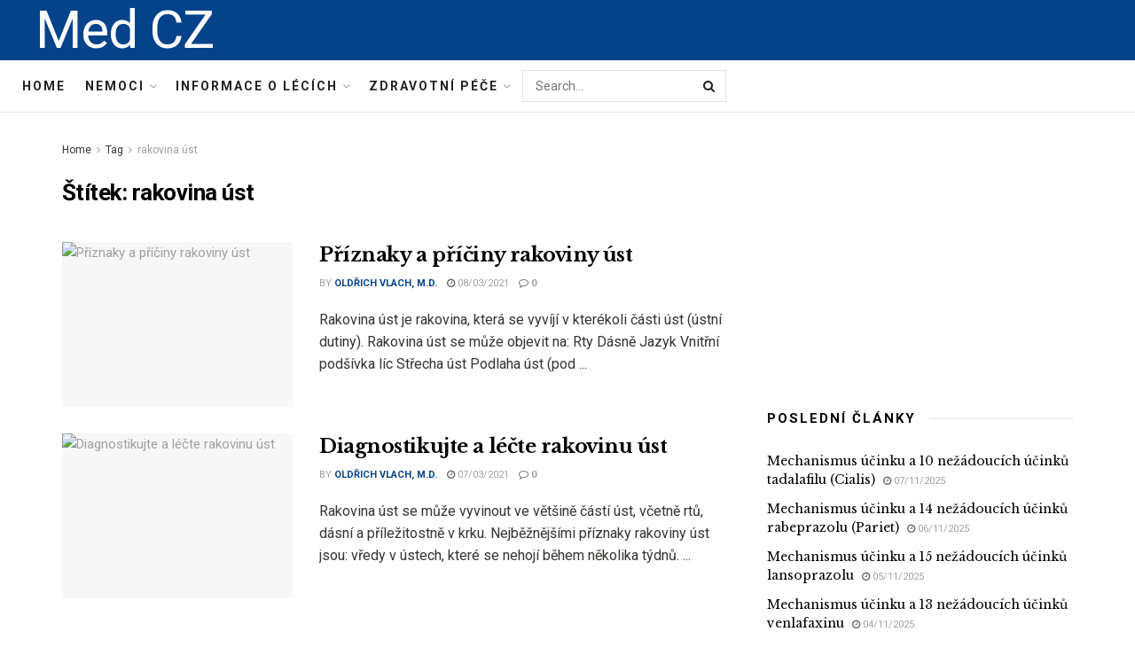

--- FILE ---
content_type: text/html; charset=UTF-8
request_url: https://medcz.com/tag/rakovina-ust
body_size: 23757
content:
<!doctype html>
<!--[if lt IE 7]> <html class="no-js lt-ie9 lt-ie8 lt-ie7" lang="cs"> <![endif]-->
<!--[if IE 7]>    <html class="no-js lt-ie9 lt-ie8" lang="cs"> <![endif]-->
<!--[if IE 8]>    <html class="no-js lt-ie9" lang="cs"> <![endif]-->
<!--[if IE 9]>    <html class="no-js lt-ie10" lang="cs"> <![endif]-->
<!--[if gt IE 8]><!--> <html class="no-js" lang="cs"> <!--<![endif]-->
<head>
    <meta http-equiv="Content-Type" content="text/html; charset=UTF-8" />
    <meta name='viewport' content='width=device-width, initial-scale=1, user-scalable=yes' />
    <link rel="profile" href="http://gmpg.org/xfn/11" />
    <link rel="pingback" href="https://medcz.com/xmlrpc.php" />
    <meta name="theme-color" content="#093969">
             <meta name="msapplication-navbutton-color" content="#093969">
             <meta name="apple-mobile-web-app-status-bar-style" content="#093969"><meta name='robots' content='max-image-preview:large' />
			<script type="text/javascript">
              var jnews_ajax_url = '/?ajax-request=jnews'
			</script>
			
	<!-- This site is optimized with the Yoast SEO Premium plugin v14.5 - https://yoast.com/wordpress/plugins/seo/ -->
	<title>rakovina úst - Med CZ</title>
	<meta name="robots" content="index, follow" />
	<meta name="googlebot" content="index, follow, max-snippet:-1, max-image-preview:large, max-video-preview:-1" />
	<meta name="bingbot" content="index, follow, max-snippet:-1, max-image-preview:large, max-video-preview:-1" />
	<link rel="canonical" href="https://medcz.com/tag/rakovina-ust" />
	<meta property="og:locale" content="cs_CZ" />
	<meta property="og:type" content="article" />
	<meta property="og:title" content="rakovina úst - Med CZ" />
	<meta property="og:url" content="https://medcz.com/tag/rakovina-ust" />
	<meta property="og:site_name" content="Med CZ" />
	<meta name="twitter:card" content="summary_large_image" />
	<script type="application/ld+json" class="yoast-schema-graph">{"@context":"https://schema.org","@graph":[{"@type":"WebSite","@id":"https://medcz.com/#website","url":"https://medcz.com/","name":"Med CZ","description":"","potentialAction":[{"@type":"SearchAction","target":"https://medcz.com/?s={search_term_string}","query-input":"required name=search_term_string"}],"inLanguage":"cs"},{"@type":"CollectionPage","@id":"https://medcz.com/tag/rakovina-ust#webpage","url":"https://medcz.com/tag/rakovina-ust","name":"rakovina \u00fast - Med CZ","isPartOf":{"@id":"https://medcz.com/#website"},"inLanguage":"cs"}]}</script>
	<!-- / Yoast SEO Premium plugin. -->


<link rel='dns-prefetch' href='//fonts.googleapis.com' />
<link rel="alternate" type="application/rss+xml" title="Med CZ &raquo; RSS zdroj" href="https://medcz.com/feed" />
<link rel="alternate" type="application/rss+xml" title="Med CZ &raquo; RSS komentářů" href="https://medcz.com/comments/feed" />
<link rel="alternate" type="application/rss+xml" title="Med CZ &raquo; RSS pro štítek rakovina úst" href="https://medcz.com/tag/rakovina-ust/feed" />
<script type="text/javascript">
/* <![CDATA[ */
window._wpemojiSettings = {"baseUrl":"https:\/\/s.w.org\/images\/core\/emoji\/15.0.3\/72x72\/","ext":".png","svgUrl":"https:\/\/s.w.org\/images\/core\/emoji\/15.0.3\/svg\/","svgExt":".svg","source":{"concatemoji":"https:\/\/medcz.com\/wp-includes\/js\/wp-emoji-release.min.js?ver=6.6.4"}};
/*! This file is auto-generated */
!function(i,n){var o,s,e;function c(e){try{var t={supportTests:e,timestamp:(new Date).valueOf()};sessionStorage.setItem(o,JSON.stringify(t))}catch(e){}}function p(e,t,n){e.clearRect(0,0,e.canvas.width,e.canvas.height),e.fillText(t,0,0);var t=new Uint32Array(e.getImageData(0,0,e.canvas.width,e.canvas.height).data),r=(e.clearRect(0,0,e.canvas.width,e.canvas.height),e.fillText(n,0,0),new Uint32Array(e.getImageData(0,0,e.canvas.width,e.canvas.height).data));return t.every(function(e,t){return e===r[t]})}function u(e,t,n){switch(t){case"flag":return n(e,"\ud83c\udff3\ufe0f\u200d\u26a7\ufe0f","\ud83c\udff3\ufe0f\u200b\u26a7\ufe0f")?!1:!n(e,"\ud83c\uddfa\ud83c\uddf3","\ud83c\uddfa\u200b\ud83c\uddf3")&&!n(e,"\ud83c\udff4\udb40\udc67\udb40\udc62\udb40\udc65\udb40\udc6e\udb40\udc67\udb40\udc7f","\ud83c\udff4\u200b\udb40\udc67\u200b\udb40\udc62\u200b\udb40\udc65\u200b\udb40\udc6e\u200b\udb40\udc67\u200b\udb40\udc7f");case"emoji":return!n(e,"\ud83d\udc26\u200d\u2b1b","\ud83d\udc26\u200b\u2b1b")}return!1}function f(e,t,n){var r="undefined"!=typeof WorkerGlobalScope&&self instanceof WorkerGlobalScope?new OffscreenCanvas(300,150):i.createElement("canvas"),a=r.getContext("2d",{willReadFrequently:!0}),o=(a.textBaseline="top",a.font="600 32px Arial",{});return e.forEach(function(e){o[e]=t(a,e,n)}),o}function t(e){var t=i.createElement("script");t.src=e,t.defer=!0,i.head.appendChild(t)}"undefined"!=typeof Promise&&(o="wpEmojiSettingsSupports",s=["flag","emoji"],n.supports={everything:!0,everythingExceptFlag:!0},e=new Promise(function(e){i.addEventListener("DOMContentLoaded",e,{once:!0})}),new Promise(function(t){var n=function(){try{var e=JSON.parse(sessionStorage.getItem(o));if("object"==typeof e&&"number"==typeof e.timestamp&&(new Date).valueOf()<e.timestamp+604800&&"object"==typeof e.supportTests)return e.supportTests}catch(e){}return null}();if(!n){if("undefined"!=typeof Worker&&"undefined"!=typeof OffscreenCanvas&&"undefined"!=typeof URL&&URL.createObjectURL&&"undefined"!=typeof Blob)try{var e="postMessage("+f.toString()+"("+[JSON.stringify(s),u.toString(),p.toString()].join(",")+"));",r=new Blob([e],{type:"text/javascript"}),a=new Worker(URL.createObjectURL(r),{name:"wpTestEmojiSupports"});return void(a.onmessage=function(e){c(n=e.data),a.terminate(),t(n)})}catch(e){}c(n=f(s,u,p))}t(n)}).then(function(e){for(var t in e)n.supports[t]=e[t],n.supports.everything=n.supports.everything&&n.supports[t],"flag"!==t&&(n.supports.everythingExceptFlag=n.supports.everythingExceptFlag&&n.supports[t]);n.supports.everythingExceptFlag=n.supports.everythingExceptFlag&&!n.supports.flag,n.DOMReady=!1,n.readyCallback=function(){n.DOMReady=!0}}).then(function(){return e}).then(function(){var e;n.supports.everything||(n.readyCallback(),(e=n.source||{}).concatemoji?t(e.concatemoji):e.wpemoji&&e.twemoji&&(t(e.twemoji),t(e.wpemoji)))}))}((window,document),window._wpemojiSettings);
/* ]]> */
</script>

<style id='wp-emoji-styles-inline-css' type='text/css'>

	img.wp-smiley, img.emoji {
		display: inline !important;
		border: none !important;
		box-shadow: none !important;
		height: 1em !important;
		width: 1em !important;
		margin: 0 0.07em !important;
		vertical-align: -0.1em !important;
		background: none !important;
		padding: 0 !important;
	}
</style>
<link rel='stylesheet' id='wp-block-library-css' href='https://medcz.com/wp-includes/css/dist/block-library/style.min.css?ver=6.6.4' type='text/css' media='all' />
<style id='classic-theme-styles-inline-css' type='text/css'>
/*! This file is auto-generated */
.wp-block-button__link{color:#fff;background-color:#32373c;border-radius:9999px;box-shadow:none;text-decoration:none;padding:calc(.667em + 2px) calc(1.333em + 2px);font-size:1.125em}.wp-block-file__button{background:#32373c;color:#fff;text-decoration:none}
</style>
<style id='global-styles-inline-css' type='text/css'>
:root{--wp--preset--aspect-ratio--square: 1;--wp--preset--aspect-ratio--4-3: 4/3;--wp--preset--aspect-ratio--3-4: 3/4;--wp--preset--aspect-ratio--3-2: 3/2;--wp--preset--aspect-ratio--2-3: 2/3;--wp--preset--aspect-ratio--16-9: 16/9;--wp--preset--aspect-ratio--9-16: 9/16;--wp--preset--color--black: #000000;--wp--preset--color--cyan-bluish-gray: #abb8c3;--wp--preset--color--white: #ffffff;--wp--preset--color--pale-pink: #f78da7;--wp--preset--color--vivid-red: #cf2e2e;--wp--preset--color--luminous-vivid-orange: #ff6900;--wp--preset--color--luminous-vivid-amber: #fcb900;--wp--preset--color--light-green-cyan: #7bdcb5;--wp--preset--color--vivid-green-cyan: #00d084;--wp--preset--color--pale-cyan-blue: #8ed1fc;--wp--preset--color--vivid-cyan-blue: #0693e3;--wp--preset--color--vivid-purple: #9b51e0;--wp--preset--gradient--vivid-cyan-blue-to-vivid-purple: linear-gradient(135deg,rgba(6,147,227,1) 0%,rgb(155,81,224) 100%);--wp--preset--gradient--light-green-cyan-to-vivid-green-cyan: linear-gradient(135deg,rgb(122,220,180) 0%,rgb(0,208,130) 100%);--wp--preset--gradient--luminous-vivid-amber-to-luminous-vivid-orange: linear-gradient(135deg,rgba(252,185,0,1) 0%,rgba(255,105,0,1) 100%);--wp--preset--gradient--luminous-vivid-orange-to-vivid-red: linear-gradient(135deg,rgba(255,105,0,1) 0%,rgb(207,46,46) 100%);--wp--preset--gradient--very-light-gray-to-cyan-bluish-gray: linear-gradient(135deg,rgb(238,238,238) 0%,rgb(169,184,195) 100%);--wp--preset--gradient--cool-to-warm-spectrum: linear-gradient(135deg,rgb(74,234,220) 0%,rgb(151,120,209) 20%,rgb(207,42,186) 40%,rgb(238,44,130) 60%,rgb(251,105,98) 80%,rgb(254,248,76) 100%);--wp--preset--gradient--blush-light-purple: linear-gradient(135deg,rgb(255,206,236) 0%,rgb(152,150,240) 100%);--wp--preset--gradient--blush-bordeaux: linear-gradient(135deg,rgb(254,205,165) 0%,rgb(254,45,45) 50%,rgb(107,0,62) 100%);--wp--preset--gradient--luminous-dusk: linear-gradient(135deg,rgb(255,203,112) 0%,rgb(199,81,192) 50%,rgb(65,88,208) 100%);--wp--preset--gradient--pale-ocean: linear-gradient(135deg,rgb(255,245,203) 0%,rgb(182,227,212) 50%,rgb(51,167,181) 100%);--wp--preset--gradient--electric-grass: linear-gradient(135deg,rgb(202,248,128) 0%,rgb(113,206,126) 100%);--wp--preset--gradient--midnight: linear-gradient(135deg,rgb(2,3,129) 0%,rgb(40,116,252) 100%);--wp--preset--font-size--small: 13px;--wp--preset--font-size--medium: 20px;--wp--preset--font-size--large: 36px;--wp--preset--font-size--x-large: 42px;--wp--preset--spacing--20: 0.44rem;--wp--preset--spacing--30: 0.67rem;--wp--preset--spacing--40: 1rem;--wp--preset--spacing--50: 1.5rem;--wp--preset--spacing--60: 2.25rem;--wp--preset--spacing--70: 3.38rem;--wp--preset--spacing--80: 5.06rem;--wp--preset--shadow--natural: 6px 6px 9px rgba(0, 0, 0, 0.2);--wp--preset--shadow--deep: 12px 12px 50px rgba(0, 0, 0, 0.4);--wp--preset--shadow--sharp: 6px 6px 0px rgba(0, 0, 0, 0.2);--wp--preset--shadow--outlined: 6px 6px 0px -3px rgba(255, 255, 255, 1), 6px 6px rgba(0, 0, 0, 1);--wp--preset--shadow--crisp: 6px 6px 0px rgba(0, 0, 0, 1);}:where(.is-layout-flex){gap: 0.5em;}:where(.is-layout-grid){gap: 0.5em;}body .is-layout-flex{display: flex;}.is-layout-flex{flex-wrap: wrap;align-items: center;}.is-layout-flex > :is(*, div){margin: 0;}body .is-layout-grid{display: grid;}.is-layout-grid > :is(*, div){margin: 0;}:where(.wp-block-columns.is-layout-flex){gap: 2em;}:where(.wp-block-columns.is-layout-grid){gap: 2em;}:where(.wp-block-post-template.is-layout-flex){gap: 1.25em;}:where(.wp-block-post-template.is-layout-grid){gap: 1.25em;}.has-black-color{color: var(--wp--preset--color--black) !important;}.has-cyan-bluish-gray-color{color: var(--wp--preset--color--cyan-bluish-gray) !important;}.has-white-color{color: var(--wp--preset--color--white) !important;}.has-pale-pink-color{color: var(--wp--preset--color--pale-pink) !important;}.has-vivid-red-color{color: var(--wp--preset--color--vivid-red) !important;}.has-luminous-vivid-orange-color{color: var(--wp--preset--color--luminous-vivid-orange) !important;}.has-luminous-vivid-amber-color{color: var(--wp--preset--color--luminous-vivid-amber) !important;}.has-light-green-cyan-color{color: var(--wp--preset--color--light-green-cyan) !important;}.has-vivid-green-cyan-color{color: var(--wp--preset--color--vivid-green-cyan) !important;}.has-pale-cyan-blue-color{color: var(--wp--preset--color--pale-cyan-blue) !important;}.has-vivid-cyan-blue-color{color: var(--wp--preset--color--vivid-cyan-blue) !important;}.has-vivid-purple-color{color: var(--wp--preset--color--vivid-purple) !important;}.has-black-background-color{background-color: var(--wp--preset--color--black) !important;}.has-cyan-bluish-gray-background-color{background-color: var(--wp--preset--color--cyan-bluish-gray) !important;}.has-white-background-color{background-color: var(--wp--preset--color--white) !important;}.has-pale-pink-background-color{background-color: var(--wp--preset--color--pale-pink) !important;}.has-vivid-red-background-color{background-color: var(--wp--preset--color--vivid-red) !important;}.has-luminous-vivid-orange-background-color{background-color: var(--wp--preset--color--luminous-vivid-orange) !important;}.has-luminous-vivid-amber-background-color{background-color: var(--wp--preset--color--luminous-vivid-amber) !important;}.has-light-green-cyan-background-color{background-color: var(--wp--preset--color--light-green-cyan) !important;}.has-vivid-green-cyan-background-color{background-color: var(--wp--preset--color--vivid-green-cyan) !important;}.has-pale-cyan-blue-background-color{background-color: var(--wp--preset--color--pale-cyan-blue) !important;}.has-vivid-cyan-blue-background-color{background-color: var(--wp--preset--color--vivid-cyan-blue) !important;}.has-vivid-purple-background-color{background-color: var(--wp--preset--color--vivid-purple) !important;}.has-black-border-color{border-color: var(--wp--preset--color--black) !important;}.has-cyan-bluish-gray-border-color{border-color: var(--wp--preset--color--cyan-bluish-gray) !important;}.has-white-border-color{border-color: var(--wp--preset--color--white) !important;}.has-pale-pink-border-color{border-color: var(--wp--preset--color--pale-pink) !important;}.has-vivid-red-border-color{border-color: var(--wp--preset--color--vivid-red) !important;}.has-luminous-vivid-orange-border-color{border-color: var(--wp--preset--color--luminous-vivid-orange) !important;}.has-luminous-vivid-amber-border-color{border-color: var(--wp--preset--color--luminous-vivid-amber) !important;}.has-light-green-cyan-border-color{border-color: var(--wp--preset--color--light-green-cyan) !important;}.has-vivid-green-cyan-border-color{border-color: var(--wp--preset--color--vivid-green-cyan) !important;}.has-pale-cyan-blue-border-color{border-color: var(--wp--preset--color--pale-cyan-blue) !important;}.has-vivid-cyan-blue-border-color{border-color: var(--wp--preset--color--vivid-cyan-blue) !important;}.has-vivid-purple-border-color{border-color: var(--wp--preset--color--vivid-purple) !important;}.has-vivid-cyan-blue-to-vivid-purple-gradient-background{background: var(--wp--preset--gradient--vivid-cyan-blue-to-vivid-purple) !important;}.has-light-green-cyan-to-vivid-green-cyan-gradient-background{background: var(--wp--preset--gradient--light-green-cyan-to-vivid-green-cyan) !important;}.has-luminous-vivid-amber-to-luminous-vivid-orange-gradient-background{background: var(--wp--preset--gradient--luminous-vivid-amber-to-luminous-vivid-orange) !important;}.has-luminous-vivid-orange-to-vivid-red-gradient-background{background: var(--wp--preset--gradient--luminous-vivid-orange-to-vivid-red) !important;}.has-very-light-gray-to-cyan-bluish-gray-gradient-background{background: var(--wp--preset--gradient--very-light-gray-to-cyan-bluish-gray) !important;}.has-cool-to-warm-spectrum-gradient-background{background: var(--wp--preset--gradient--cool-to-warm-spectrum) !important;}.has-blush-light-purple-gradient-background{background: var(--wp--preset--gradient--blush-light-purple) !important;}.has-blush-bordeaux-gradient-background{background: var(--wp--preset--gradient--blush-bordeaux) !important;}.has-luminous-dusk-gradient-background{background: var(--wp--preset--gradient--luminous-dusk) !important;}.has-pale-ocean-gradient-background{background: var(--wp--preset--gradient--pale-ocean) !important;}.has-electric-grass-gradient-background{background: var(--wp--preset--gradient--electric-grass) !important;}.has-midnight-gradient-background{background: var(--wp--preset--gradient--midnight) !important;}.has-small-font-size{font-size: var(--wp--preset--font-size--small) !important;}.has-medium-font-size{font-size: var(--wp--preset--font-size--medium) !important;}.has-large-font-size{font-size: var(--wp--preset--font-size--large) !important;}.has-x-large-font-size{font-size: var(--wp--preset--font-size--x-large) !important;}
:where(.wp-block-post-template.is-layout-flex){gap: 1.25em;}:where(.wp-block-post-template.is-layout-grid){gap: 1.25em;}
:where(.wp-block-columns.is-layout-flex){gap: 2em;}:where(.wp-block-columns.is-layout-grid){gap: 2em;}
:root :where(.wp-block-pullquote){font-size: 1.5em;line-height: 1.6;}
</style>
<link rel='stylesheet' id='js_composer_front-css' href='https://medcz.com/wp-content/plugins/js_composer/assets/css/js_composer.min.css?ver=6.3.0' type='text/css' media='all' />
<link rel='stylesheet' id='jeg_customizer_font-css' href='//fonts.googleapis.com/css?family=Roboto%3Aregular%2C700%7CLibre+Baskerville%3Aregular%2C700&#038;display=swap&#038;ver=1.2.5' type='text/css' media='all' />
<link rel='stylesheet' id='mediaelement-css' href='https://medcz.com/wp-includes/js/mediaelement/mediaelementplayer-legacy.min.css?ver=4.2.17' type='text/css' media='all' />
<link rel='stylesheet' id='wp-mediaelement-css' href='https://medcz.com/wp-includes/js/mediaelement/wp-mediaelement.min.css?ver=6.6.4' type='text/css' media='all' />
<link rel='stylesheet' id='jnews-frontend-css' href='https://medcz.com/wp-content/themes/jnews-theme/jnews/assets/dist/frontend.min.css?ver=7.1.0' type='text/css' media='all' />
<link rel='stylesheet' id='jnews-style-css' href='https://medcz.com/wp-content/themes/jnews-theme/jnews/style.css?ver=7.1.0' type='text/css' media='all' />
<link rel='stylesheet' id='jnews-darkmode-css' href='https://medcz.com/wp-content/themes/jnews-theme/jnews/assets/css/darkmode.css?ver=7.1.0' type='text/css' media='all' />
<link rel='stylesheet' id='jnews-scheme-css' href='https://medcz.com/wp-content/themes/jnews-theme/jnews/data/import/science/scheme.css?ver=7.1.0' type='text/css' media='all' />
<script type="text/javascript" src="https://medcz.com/wp-includes/js/jquery/jquery.min.js?ver=3.7.1" id="jquery-core-js"></script>
<script type="text/javascript" src="https://medcz.com/wp-includes/js/jquery/jquery-migrate.min.js?ver=3.4.1" id="jquery-migrate-js"></script>
<link rel="https://api.w.org/" href="https://medcz.com/wp-json/" /><link rel="alternate" title="JSON" type="application/json" href="https://medcz.com/wp-json/wp/v2/tags/760" /><link rel="EditURI" type="application/rsd+xml" title="RSD" href="https://medcz.com/xmlrpc.php?rsd" />
<meta name="generator" content="WordPress 6.6.4" />
<!-- FIFU:meta:begin:image -->
<meta property="og:image" content="https://www.drugs.com/mayo/media/2BC8420C-49C9-4DB7-AFF4-FC36C5D2F2A2.jpg" />
<!-- FIFU:meta:end:image --><!-- FIFU:meta:begin:twitter -->
<meta name="twitter:card" content="summary_large_image" />
<meta name="twitter:title" content="Příznaky a příčiny rakoviny úst" />
<meta name="twitter:description" content="" />
<meta name="twitter:image" content="https://www.drugs.com/mayo/media/2BC8420C-49C9-4DB7-AFF4-FC36C5D2F2A2.jpg" />
<!-- FIFU:meta:end:twitter --><meta name="generator" content="Powered by WPBakery Page Builder - drag and drop page builder for WordPress."/>
<script type='application/ld+json'>{"@context":"http:\/\/schema.org","@type":"Organization","@id":"https:\/\/medcz.com\/#organization","url":"https:\/\/medcz.com\/","name":"Jegtheme","logo":{"@type":"ImageObject","url":"http:\/\/medcz.com\/wp-content\/uploads\/2020\/11\/logo_science.png"},"sameAs":["http:\/\/facebook.com","http:\/\/twitter.com","http:\/\/plus.google.com","http:\/\/youtube.com"],"contactPoint":{"@type":"ContactPoint","telephone":"+1-880-555-1212","contactType":"customer_service","areaServed":["Worldwide"]}}</script>
<script type='application/ld+json'>{"@context":"http:\/\/schema.org","@type":"WebSite","@id":"https:\/\/medcz.com\/#website","url":"https:\/\/medcz.com\/","name":"Jegtheme","potentialAction":{"@type":"SearchAction","target":"https:\/\/medcz.com\/?s={search_term_string}","query-input":"required name=search_term_string"}}</script>
<link rel="icon" href="https://medcz.com/wp-content/uploads/2021/04/favicon-75x75.png" sizes="32x32" />
<link rel="icon" href="https://medcz.com/wp-content/uploads/2021/04/favicon.png" sizes="192x192" />
<link rel="apple-touch-icon" href="https://medcz.com/wp-content/uploads/2021/04/favicon.png" />
<meta name="msapplication-TileImage" content="https://medcz.com/wp-content/uploads/2021/04/favicon.png" />
<style id="jeg_dynamic_css" type="text/css" data-type="jeg_custom-css">body,.newsfeed_carousel.owl-carousel .owl-nav div,.jeg_filter_button,.owl-carousel .owl-nav div,.jeg_readmore,.jeg_hero_style_7 .jeg_post_meta a,.widget_calendar thead th,.widget_calendar tfoot a,.jeg_socialcounter a,.entry-header .jeg_meta_like a,.entry-header .jeg_meta_comment a,.entry-content tbody tr:hover,.entry-content th,.jeg_splitpost_nav li:hover a,#breadcrumbs a,.jeg_author_socials a:hover,.jeg_footer_content a,.jeg_footer_bottom a,.jeg_cartcontent,.woocommerce .woocommerce-breadcrumb a { color : #353531; } a,.jeg_menu_style_5 > li > a:hover,.jeg_menu_style_5 > li.sfHover > a,.jeg_menu_style_5 > li.current-menu-item > a,.jeg_menu_style_5 > li.current-menu-ancestor > a,.jeg_navbar .jeg_menu:not(.jeg_main_menu) > li > a:hover,.jeg_midbar .jeg_menu:not(.jeg_main_menu) > li > a:hover,.jeg_side_tabs li.active,.jeg_block_heading_5 strong,.jeg_block_heading_6 strong,.jeg_block_heading_7 strong,.jeg_block_heading_8 strong,.jeg_subcat_list li a:hover,.jeg_subcat_list li button:hover,.jeg_pl_lg_7 .jeg_thumb .jeg_post_category a,.jeg_pl_xs_2:before,.jeg_pl_xs_4 .jeg_postblock_content:before,.jeg_postblock .jeg_post_title a:hover,.jeg_hero_style_6 .jeg_post_title a:hover,.jeg_sidefeed .jeg_pl_xs_3 .jeg_post_title a:hover,.widget_jnews_popular .jeg_post_title a:hover,.jeg_meta_author a,.widget_archive li a:hover,.widget_pages li a:hover,.widget_meta li a:hover,.widget_recent_entries li a:hover,.widget_rss li a:hover,.widget_rss cite,.widget_categories li a:hover,.widget_categories li.current-cat > a,#breadcrumbs a:hover,.jeg_share_count .counts,.commentlist .bypostauthor > .comment-body > .comment-author > .fn,span.required,.jeg_review_title,.bestprice .price,.authorlink a:hover,.jeg_vertical_playlist .jeg_video_playlist_play_icon,.jeg_vertical_playlist .jeg_video_playlist_item.active .jeg_video_playlist_thumbnail:before,.jeg_horizontal_playlist .jeg_video_playlist_play,.woocommerce li.product .pricegroup .button,.widget_display_forums li a:hover,.widget_display_topics li:before,.widget_display_replies li:before,.widget_display_views li:before,.bbp-breadcrumb a:hover,.jeg_mobile_menu li.sfHover > a,.jeg_mobile_menu li a:hover,.split-template-6 .pagenum, .jeg_push_notification_button .button { color : #044389; } .jeg_menu_style_1 > li > a:before,.jeg_menu_style_2 > li > a:before,.jeg_menu_style_3 > li > a:before,.jeg_side_toggle,.jeg_slide_caption .jeg_post_category a,.jeg_slider_type_1 .owl-nav .owl-next,.jeg_block_heading_1 .jeg_block_title span,.jeg_block_heading_2 .jeg_block_title span,.jeg_block_heading_3,.jeg_block_heading_4 .jeg_block_title span,.jeg_block_heading_6:after,.jeg_pl_lg_box .jeg_post_category a,.jeg_pl_md_box .jeg_post_category a,.jeg_readmore:hover,.jeg_thumb .jeg_post_category a,.jeg_block_loadmore a:hover, .jeg_postblock.alt .jeg_block_loadmore a:hover,.jeg_block_loadmore a.active,.jeg_postblock_carousel_2 .jeg_post_category a,.jeg_heroblock .jeg_post_category a,.jeg_pagenav_1 .page_number.active,.jeg_pagenav_1 .page_number.active:hover,input[type="submit"],.btn,.button,.widget_tag_cloud a:hover,.popularpost_item:hover .jeg_post_title a:before,.jeg_splitpost_4 .page_nav,.jeg_splitpost_5 .page_nav,.jeg_post_via a:hover,.jeg_post_source a:hover,.jeg_post_tags a:hover,.comment-reply-title small a:before,.comment-reply-title small a:after,.jeg_storelist .productlink,.authorlink li.active a:before,.jeg_footer.dark .socials_widget:not(.nobg) a:hover .fa,.jeg_breakingnews_title,.jeg_overlay_slider_bottom.owl-carousel .owl-nav div,.jeg_overlay_slider_bottom.owl-carousel .owl-nav div:hover,.jeg_vertical_playlist .jeg_video_playlist_current,.woocommerce span.onsale,.woocommerce #respond input#submit:hover,.woocommerce a.button:hover,.woocommerce button.button:hover,.woocommerce input.button:hover,.woocommerce #respond input#submit.alt,.woocommerce a.button.alt,.woocommerce button.button.alt,.woocommerce input.button.alt,.jeg_popup_post .caption,.jeg_footer.dark input[type="submit"],.jeg_footer.dark .btn,.jeg_footer.dark .button,.footer_widget.widget_tag_cloud a:hover, .jeg_inner_content .content-inner .jeg_post_category a:hover, #buddypress .standard-form button, #buddypress a.button, #buddypress input[type="submit"], #buddypress input[type="button"], #buddypress input[type="reset"], #buddypress ul.button-nav li a, #buddypress .generic-button a, #buddypress .generic-button button, #buddypress .comment-reply-link, #buddypress a.bp-title-button, #buddypress.buddypress-wrap .members-list li .user-update .activity-read-more a, div#buddypress .standard-form button:hover,div#buddypress a.button:hover,div#buddypress input[type="submit"]:hover,div#buddypress input[type="button"]:hover,div#buddypress input[type="reset"]:hover,div#buddypress ul.button-nav li a:hover,div#buddypress .generic-button a:hover,div#buddypress .generic-button button:hover,div#buddypress .comment-reply-link:hover,div#buddypress a.bp-title-button:hover,div#buddypress.buddypress-wrap .members-list li .user-update .activity-read-more a:hover, #buddypress #item-nav .item-list-tabs ul li a:before, .jeg_inner_content .jeg_meta_container .follow-wrapper a { background-color : #044389; } .jeg_block_heading_7 .jeg_block_title span, .jeg_readmore:hover, .jeg_block_loadmore a:hover, .jeg_block_loadmore a.active, .jeg_pagenav_1 .page_number.active, .jeg_pagenav_1 .page_number.active:hover, .jeg_pagenav_3 .page_number:hover, .jeg_prevnext_post a:hover h3, .jeg_overlay_slider .jeg_post_category, .jeg_sidefeed .jeg_post.active, .jeg_vertical_playlist.jeg_vertical_playlist .jeg_video_playlist_item.active .jeg_video_playlist_thumbnail img, .jeg_horizontal_playlist .jeg_video_playlist_item.active { border-color : #044389; } .jeg_tabpost_nav li.active, .woocommerce div.product .woocommerce-tabs ul.tabs li.active { border-bottom-color : #044389; } .jeg_post_meta .fa, .entry-header .jeg_post_meta .fa, .jeg_review_stars, .jeg_price_review_list { color : #666666; } .jeg_share_button.share-float.share-monocrhome a { background-color : #666666; } h1,h2,h3,h4,h5,h6,.jeg_post_title a,.entry-header .jeg_post_title,.jeg_hero_style_7 .jeg_post_title a,.jeg_block_title,.jeg_splitpost_bar .current_title,.jeg_video_playlist_title,.gallery-caption { color : #020202; } .split-template-9 .pagenum, .split-template-10 .pagenum, .split-template-11 .pagenum, .split-template-12 .pagenum, .split-template-13 .pagenum, .split-template-15 .pagenum, .split-template-18 .pagenum, .split-template-20 .pagenum, .split-template-19 .current_title span, .split-template-20 .current_title span { background-color : #020202; } .jeg_topbar .jeg_nav_row, .jeg_topbar .jeg_search_no_expand .jeg_search_input { line-height : 36px; } .jeg_topbar .jeg_nav_row, .jeg_topbar .jeg_nav_icon { height : 36px; } .jeg_midbar { height : 68px; } .jeg_midbar, .jeg_midbar.dark { background-color : #044389; border-bottom-width : 0px; } .jeg_midbar a, .jeg_midbar.dark a { color : #ffffff; } .jeg_header .jeg_bottombar.jeg_navbar,.jeg_bottombar .jeg_nav_icon { height : 58px; } .jeg_header .jeg_bottombar.jeg_navbar, .jeg_header .jeg_bottombar .jeg_main_menu:not(.jeg_menu_style_1) > li > a, .jeg_header .jeg_bottombar .jeg_menu_style_1 > li, .jeg_header .jeg_bottombar .jeg_menu:not(.jeg_main_menu) > li > a { line-height : 58px; } .jeg_header .jeg_bottombar, .jeg_header .jeg_bottombar.jeg_navbar_dark, .jeg_bottombar.jeg_navbar_boxed .jeg_nav_row, .jeg_bottombar.jeg_navbar_dark.jeg_navbar_boxed .jeg_nav_row { border-top-width : 0px; border-bottom-width : 1px; } .jeg_stickybar.jeg_navbar,.jeg_navbar .jeg_nav_icon { height : 60px; } .jeg_stickybar.jeg_navbar, .jeg_stickybar .jeg_main_menu:not(.jeg_menu_style_1) > li > a, .jeg_stickybar .jeg_menu_style_1 > li, .jeg_stickybar .jeg_menu:not(.jeg_main_menu) > li > a { line-height : 60px; } .jeg_stickybar, .jeg_stickybar.dark { border-bottom-width : 1px; } .jeg_header .socials_widget > a > i.fa:before { color : #ffffff; } .jeg_header .socials_widget > a > i.fa { background-color : #044389; } .jeg_header .jeg_button_1 .btn { color : #ffffff; border-color : #ffffff; } .jeg_nav_search { width : 20%; } .jeg_header .jeg_menu.jeg_main_menu > li > a:hover, .jeg_header .jeg_menu.jeg_main_menu > li.sfHover > a, .jeg_header .jeg_menu.jeg_main_menu > li > .sf-with-ul:hover:after, .jeg_header .jeg_menu.jeg_main_menu > li.sfHover > .sf-with-ul:after, .jeg_header .jeg_menu_style_4 > li.current-menu-item > a, .jeg_header .jeg_menu_style_4 > li.current-menu-ancestor > a, .jeg_header .jeg_menu_style_5 > li.current-menu-item > a, .jeg_header .jeg_menu_style_5 > li.current-menu-ancestor > a { color : #044389; } #jeg_off_canvas.dark .jeg_mobile_wrapper, #jeg_off_canvas .jeg_mobile_wrapper { background : #002066; } .jeg_footer_content,.jeg_footer.dark .jeg_footer_content { background-color : #020202; color : #999999; } .jeg_footer .jeg_footer_heading h3,.jeg_footer.dark .jeg_footer_heading h3,.jeg_footer .widget h2,.jeg_footer .footer_dark .widget h2 { color : #ffffff; } body,input,textarea,select,.chosen-container-single .chosen-single,.btn,.button { font-family: Roboto,Helvetica,Arial,sans-serif;font-size: 15px;  } .jeg_header, .jeg_mobile_wrapper { font-family: Roboto,Helvetica,Arial,sans-serif;font-size: 14px;  } .jeg_post_title, .entry-header .jeg_post_title, .jeg_single_tpl_2 .entry-header .jeg_post_title, .jeg_single_tpl_3 .entry-header .jeg_post_title, .jeg_single_tpl_6 .entry-header .jeg_post_title { font-family: "Libre Baskerville",Helvetica,Arial,sans-serif; } </style><style type="text/css">
					.no_thumbnail .jeg_thumb,
					.thumbnail-container.no_thumbnail {
					    display: none !important;
					}
					.jeg_search_result .jeg_pl_xs_3.no_thumbnail .jeg_postblock_content,
					.jeg_sidefeed .jeg_pl_xs_3.no_thumbnail .jeg_postblock_content,
					.jeg_pl_sm.no_thumbnail .jeg_postblock_content {
					    margin-left: 0;
					}
					.jeg_postblock_11 .no_thumbnail .jeg_postblock_content,
					.jeg_postblock_12 .no_thumbnail .jeg_postblock_content,
					.jeg_postblock_12.jeg_col_3o3 .no_thumbnail .jeg_postblock_content  {
					    margin-top: 0;
					}
					.jeg_postblock_15 .jeg_pl_md_box.no_thumbnail .jeg_postblock_content,
					.jeg_postblock_19 .jeg_pl_md_box.no_thumbnail .jeg_postblock_content,
					.jeg_postblock_24 .jeg_pl_md_box.no_thumbnail .jeg_postblock_content,
					.jeg_sidefeed .jeg_pl_md_box .jeg_postblock_content {
					    position: relative;
					}
					.jeg_postblock_carousel_2 .no_thumbnail .jeg_post_title a,
					.jeg_postblock_carousel_2 .no_thumbnail .jeg_post_title a:hover,
					.jeg_postblock_carousel_2 .no_thumbnail .jeg_post_meta .fa {
					    color: #212121 !important;
					} 
				</style><noscript><style> .wpb_animate_when_almost_visible { opacity: 1; }</style></noscript> 
	<!-- Adsense review code -->
	<script async src="https://pagead2.googlesyndication.com/pagead/js/adsbygoogle.js?client=ca-pub-2531841583262676"
     crossorigin="anonymous"></script> 
	<!-- End of Adsense review code --> 
</head>
<body class="archive tag tag-rakovina-ust tag-760 wp-embed-responsive jeg_toggle_dark jnews jsc_normal wpb-js-composer js-comp-ver-6.3.0 vc_responsive">

    
    
    <div class="jeg_ad jeg_ad_top jnews_header_top_ads">
        <div class='ads-wrapper  '></div>    </div>

    <!-- The Main Wrapper
    ============================================= -->
    <div class="jeg_viewport">

        
        <div class="jeg_header_wrapper">
            <div class="jeg_header_instagram_wrapper">
    </div>

<!-- HEADER -->
<div class="jeg_header full">
    <div class="jeg_midbar jeg_container normal">
    <div class="container">
        <div class="jeg_nav_row">
            
                <div class="jeg_nav_col jeg_nav_left jeg_nav_grow">
                    <div class="item_wrap jeg_nav_alignleft">
                        <div class="jeg_nav_item jeg_logo jeg_desktop_logo">
			<div class="site-title">
	    	<a href="https://medcz.com/" style="padding: 0px 0px 0px 15px;">
	    	    Med CZ	    	</a>
	    </div>
	</div>                    </div>
                </div>

                
                <div class="jeg_nav_col jeg_nav_center jeg_nav_normal">
                    <div class="item_wrap jeg_nav_aligncenter">
                                            </div>
                </div>

                
                <div class="jeg_nav_col jeg_nav_right jeg_nav_normal">
                    <div class="item_wrap jeg_nav_alignright">
                                            </div>
                </div>

                        </div>
    </div>
</div><div class="jeg_bottombar jeg_navbar jeg_container jeg_navbar_wrapper  jeg_navbar_normal">
    <div class="container">
        <div class="jeg_nav_row">
            
                <div class="jeg_nav_col jeg_nav_left jeg_nav_grow">
                    <div class="item_wrap jeg_nav_alignleft">
                        <div class="jeg_main_menu_wrapper">
<div class="jeg_nav_item jeg_mainmenu_wrap"><ul class="jeg_menu jeg_main_menu jeg_menu_style_5" data-animation="animate"><li id="menu-item-64" class="menu-item menu-item-type-post_type menu-item-object-page menu-item-home menu-item-64 bgnav" data-item-row="default" ><a href="https://medcz.com/">Home</a></li>
<li id="menu-item-70" class="menu-item menu-item-type-taxonomy menu-item-object-category menu-item-70 bgnav jeg_megamenu category_1" data-number="5"  data-item-row="default" ><a href="https://medcz.com/nemoci">Nemoci</a><div class="sub-menu">
                    <div class="jeg_newsfeed clearfix"><div class="jeg_newsfeed_subcat">
                    <ul class="jeg_subcat_item">
                        <li data-cat-id="17" class="active"><a href="https://medcz.com/nemoci">All</a></li>
                        <li data-cat-id="18" class=""><a href="https://medcz.com/nemoci/infectious-diseases-and-parasitic-diseases">Infekční a parazitární nemoci</a></li><li data-cat-id="20" class=""><a href="https://medcz.com/nemoci/jine-nemoci">Jiné nemoci</a></li><li data-cat-id="5" class=""><a href="https://medcz.com/nemoci/skin-diseases">Kožní choroby</a></li><li data-cat-id="8" class=""><a href="https://medcz.com/nemoci/digestive-diseases">Nemoci zažívacího ústrojí</a></li><li data-cat-id="3" class=""><a href="https://medcz.com/nemoci/rakovina">Rakovina</a></li>
                    </ul>
                </div>
                <div class="jeg_newsfeed_list">
                    <div data-cat-id="17" data-load-status="loaded" class="jeg_newsfeed_container">
                        <div class="newsfeed_carousel owl-carousel with_subcat">
                            <div class="jeg_newsfeed_item ">
                    <div class="jeg_thumb">
                        
                        <a href="https://medcz.com/bolest-kycli-a-kolen-zaroven-priciny-a-lecba"><div class="thumbnail-container size-500 "><img width="360" height="180" src="https://medcz.com/wp-content/themes/jnews-theme/jnews/assets/img/jeg-empty.png" class="attachment-jnews-360x180 size-jnews-360x180 owl-lazy wp-post-image" alt="Bolest kyčlí a kolen zároveň: Příčiny a léčba" title="Bolest kyčlí a kolen zároveň: Příčiny a léčba" decoding="async" fetchpriority="high" data-full-width="0" data-full-height="0" data-src="http://witbeast.com/wp-content/uploads/2025/10/image-53.png" /></div></a>
                    </div>
                    <h3 class="jeg_post_title"><a href="https://medcz.com/bolest-kycli-a-kolen-zaroven-priciny-a-lecba">Bolest kyčlí a kolen zároveň: Příčiny a léčba</a></h3>
                </div><div class="jeg_newsfeed_item ">
                    <div class="jeg_thumb">
                        
                        <a href="https://medcz.com/kahlerova-choroba-mnohocetny-myelom-priznaky-priciny-lecba"><div class="thumbnail-container size-500 "><img width="360" height="180" src="https://medcz.com/wp-content/themes/jnews-theme/jnews/assets/img/jeg-empty.png" class="attachment-jnews-360x180 size-jnews-360x180 owl-lazy wp-post-image" alt="Kahlerova choroba (mnohočetný myelom): Příznaky, příčiny, léčba" title="Kahlerova choroba (mnohočetný myelom): Příznaky, příčiny, léčba" decoding="async" data-full-width="0" data-full-height="0" data-src="http://witbeast.com/wp-content/uploads/2025/10/image-28-1024x819.png" /></div></a>
                    </div>
                    <h3 class="jeg_post_title"><a href="https://medcz.com/kahlerova-choroba-mnohocetny-myelom-priznaky-priciny-lecba">Kahlerova choroba (mnohočetný myelom): Příznaky, příčiny, léčba</a></h3>
                </div><div class="jeg_newsfeed_item ">
                    <div class="jeg_thumb">
                        
                        <a href="https://medcz.com/zanet-bursy-burzitida-priznaky-a-lecba"><div class="thumbnail-container size-500 "><img width="360" height="180" src="https://medcz.com/wp-content/themes/jnews-theme/jnews/assets/img/jeg-empty.png" class="attachment-jnews-360x180 size-jnews-360x180 owl-lazy wp-post-image" alt="Zánět bursy (burzitida): Příznaky a léčba" title="Zánět bursy (burzitida): Příznaky a léčba" decoding="async" data-full-width="0" data-full-height="0" data-src="http://witbeast.com/wp-content/uploads/2025/10/image-25.png" /></div></a>
                    </div>
                    <h3 class="jeg_post_title"><a href="https://medcz.com/zanet-bursy-burzitida-priznaky-a-lecba">Zánět bursy (burzitida): Příznaky a léčba</a></h3>
                </div><div class="jeg_newsfeed_item ">
                    <div class="jeg_thumb">
                        
                        <a href="https://medcz.com/zanet-ledvinne-panvicky-priciny-priznaky-a-lecba"><div class="thumbnail-container size-500 "><img width="360" height="180" src="https://medcz.com/wp-content/themes/jnews-theme/jnews/assets/img/jeg-empty.png" class="attachment-jnews-360x180 size-jnews-360x180 owl-lazy wp-post-image" alt="Zánět ledvinné pánvičky: příčiny, příznaky a léčba" title="Zánět ledvinné pánvičky: příčiny, příznaky a léčba" decoding="async" data-full-width="0" data-full-height="0" data-src="http://witbeast.com/wp-content/uploads/2025/10/pyelonephritis.jpg" /></div></a>
                    </div>
                    <h3 class="jeg_post_title"><a href="https://medcz.com/zanet-ledvinne-panvicky-priciny-priznaky-a-lecba">Zánět ledvinné pánvičky: příčiny, příznaky a léčba</a></h3>
                </div><div class="jeg_newsfeed_item ">
                    <div class="jeg_thumb">
                        
                        <a href="https://medcz.com/28-priznaku-metastazujiciho-karcinomu-delozniho-hrdla"><div class="thumbnail-container size-500 "><img width="360" height="180" src="https://medcz.com/wp-content/themes/jnews-theme/jnews/assets/img/jeg-empty.png" class="attachment-jnews-360x180 size-jnews-360x180 owl-lazy wp-post-image" alt="28 příznaků metastazujícího karcinomu děložního hrdla" title="28 příznaků metastazujícího karcinomu děložního hrdla" decoding="async" data-full-width="0" data-full-height="0" data-src="http://witbeast.com/wp-content/uploads/2025/10/anh-2.png" /></div></a>
                    </div>
                    <h3 class="jeg_post_title"><a href="https://medcz.com/28-priznaku-metastazujiciho-karcinomu-delozniho-hrdla">28 příznaků metastazujícího karcinomu děložního hrdla</a></h3>
                </div>
                        </div>
                    </div>
                    <div class="newsfeed_overlay">
                    <div class="preloader_type preloader_circle">
                        <div class="newsfeed_preloader jeg_preloader dot">
                            <span></span><span></span><span></span>
                        </div>
                        <div class="newsfeed_preloader jeg_preloader circle">
                            <div class="jnews_preloader_circle_outer">
                                <div class="jnews_preloader_circle_inner"></div>
                            </div>
                        </div>
                        <div class="newsfeed_preloader jeg_preloader square">
                            <div class="jeg_square"><div class="jeg_square_inner"></div></div>
                        </div>
                    </div>
                </div>
                </div></div>
                </div></li>
<li id="menu-item-1391" class="menu-item menu-item-type-taxonomy menu-item-object-category menu-item-1391 bgnav jeg_megamenu category_1" data-number="6"  data-item-row="default" ><a href="https://medcz.com/informace-o-lecich">Informace o lécích</a><div class="sub-menu">
                    <div class="jeg_newsfeed clearfix">
                <div class="jeg_newsfeed_list">
                    <div data-cat-id="6" data-load-status="loaded" class="jeg_newsfeed_container">
                        <div class="newsfeed_carousel owl-carousel no_subcat">
                            <div class="jeg_newsfeed_item ">
                    <div class="jeg_thumb">
                        
                        <a href="https://medcz.com/mechanismus-ucinku-a-10-nezadoucich-ucinku-tadalafilu-cialis"><div class="thumbnail-container size-500 "><img width="360" height="180" src="https://medcz.com/wp-content/themes/jnews-theme/jnews/assets/img/jeg-empty.png" class="attachment-jnews-360x180 size-jnews-360x180 owl-lazy wp-post-image" alt="Mechanismus účinku a 10 nežádoucích účinků tadalafilu (Cialis)" title="Mechanismus účinku a 10 nežádoucích účinků tadalafilu (Cialis)" decoding="async" data-full-width="0" data-full-height="0" data-src="http://witbeast.com/wp-content/uploads/2025/11/image-6.png" /></div></a>
                    </div>
                    <h3 class="jeg_post_title"><a href="https://medcz.com/mechanismus-ucinku-a-10-nezadoucich-ucinku-tadalafilu-cialis">Mechanismus účinku a 10 nežádoucích účinků tadalafilu (Cialis)</a></h3>
                </div><div class="jeg_newsfeed_item ">
                    <div class="jeg_thumb">
                        
                        <a href="https://medcz.com/mechanismus-ucinku-a-14-nezadoucich-ucinku-rabeprazolu-pariet"><div class="thumbnail-container size-500 "><img width="360" height="180" src="https://medcz.com/wp-content/themes/jnews-theme/jnews/assets/img/jeg-empty.png" class="attachment-jnews-360x180 size-jnews-360x180 owl-lazy wp-post-image" alt="Mechanismus účinku a 14 nežádoucích účinků rabeprazolu (Pariet)" title="Mechanismus účinku a 14 nežádoucích účinků rabeprazolu (Pariet)" decoding="async" data-full-width="0" data-full-height="0" data-src="http://witbeast.com/wp-content/uploads/2025/11/rabeprazole-medication.jpg" /></div></a>
                    </div>
                    <h3 class="jeg_post_title"><a href="https://medcz.com/mechanismus-ucinku-a-14-nezadoucich-ucinku-rabeprazolu-pariet">Mechanismus účinku a 14 nežádoucích účinků rabeprazolu (Pariet)</a></h3>
                </div><div class="jeg_newsfeed_item ">
                    <div class="jeg_thumb">
                        
                        <a href="https://medcz.com/mechanismus-ucinku-a-15-nezadoucich-ucinku-lansoprazolu"><div class="thumbnail-container size-500 "><img width="360" height="180" src="https://medcz.com/wp-content/themes/jnews-theme/jnews/assets/img/jeg-empty.png" class="attachment-jnews-360x180 size-jnews-360x180 owl-lazy wp-post-image" alt="Mechanismus účinku a 15 nežádoucích účinků lansoprazolu" title="Mechanismus účinku a 15 nežádoucích účinků lansoprazolu" decoding="async" data-full-width="0" data-full-height="0" data-src="http://witbeast.com/wp-content/uploads/2025/11/lansoprazole-medication.jpg" /></div></a>
                    </div>
                    <h3 class="jeg_post_title"><a href="https://medcz.com/mechanismus-ucinku-a-15-nezadoucich-ucinku-lansoprazolu">Mechanismus účinku a 15 nežádoucích účinků lansoprazolu</a></h3>
                </div><div class="jeg_newsfeed_item ">
                    <div class="jeg_thumb">
                        
                        <a href="https://medcz.com/mechanismus-ucinku-a-13-nezadoucich-ucinku-venlafaxinu"><div class="thumbnail-container size-500 "><img width="360" height="180" src="https://medcz.com/wp-content/themes/jnews-theme/jnews/assets/img/jeg-empty.png" class="attachment-jnews-360x180 size-jnews-360x180 owl-lazy wp-post-image" alt="Mechanismus účinku a 13 nežádoucích účinků venlafaxinu" title="Mechanismus účinku a 13 nežádoucích účinků venlafaxinu" decoding="async" data-full-width="0" data-full-height="0" data-src="http://witbeast.com/wp-content/uploads/2025/11/venlafaxine-medication.jpg" /></div></a>
                    </div>
                    <h3 class="jeg_post_title"><a href="https://medcz.com/mechanismus-ucinku-a-13-nezadoucich-ucinku-venlafaxinu">Mechanismus účinku a 13 nežádoucích účinků venlafaxinu</a></h3>
                </div><div class="jeg_newsfeed_item ">
                    <div class="jeg_thumb">
                        
                        <a href="https://medcz.com/mechanismus-ucinku-a-10-nezadoucich-ucinku-ipratropia"><div class="thumbnail-container size-500 "><img width="360" height="180" src="https://medcz.com/wp-content/themes/jnews-theme/jnews/assets/img/jeg-empty.png" class="attachment-jnews-360x180 size-jnews-360x180 owl-lazy wp-post-image" alt="Mechanismus účinku a 10 nežádoucích účinků ipratropia" title="Mechanismus účinku a 10 nežádoucích účinků ipratropia" decoding="async" data-full-width="0" data-full-height="0" data-src="http://witbeast.com/wp-content/uploads/2025/11/ipratropium-medication.jpg" /></div></a>
                    </div>
                    <h3 class="jeg_post_title"><a href="https://medcz.com/mechanismus-ucinku-a-10-nezadoucich-ucinku-ipratropia">Mechanismus účinku a 10 nežádoucích účinků ipratropia</a></h3>
                </div><div class="jeg_newsfeed_item ">
                    <div class="jeg_thumb">
                        
                        <a href="https://medcz.com/mechanismus-ucinku-a-11-nezadoucich-ucinku-tiotropia"><div class="thumbnail-container size-500 "><img width="360" height="180" src="https://medcz.com/wp-content/themes/jnews-theme/jnews/assets/img/jeg-empty.png" class="attachment-jnews-360x180 size-jnews-360x180 owl-lazy wp-post-image" alt="Mechanismus účinku a 11 nežádoucích účinků tiotropia" title="Mechanismus účinku a 11 nežádoucích účinků tiotropia" decoding="async" data-full-width="0" data-full-height="0" data-src="http://witbeast.com/wp-content/uploads/2025/11/image-1.png" /></div></a>
                    </div>
                    <h3 class="jeg_post_title"><a href="https://medcz.com/mechanismus-ucinku-a-11-nezadoucich-ucinku-tiotropia">Mechanismus účinku a 11 nežádoucích účinků tiotropia</a></h3>
                </div>
                        </div>
                    </div>
                    <div class="newsfeed_overlay">
                    <div class="preloader_type preloader_circle">
                        <div class="newsfeed_preloader jeg_preloader dot">
                            <span></span><span></span><span></span>
                        </div>
                        <div class="newsfeed_preloader jeg_preloader circle">
                            <div class="jnews_preloader_circle_outer">
                                <div class="jnews_preloader_circle_inner"></div>
                            </div>
                        </div>
                        <div class="newsfeed_preloader jeg_preloader square">
                            <div class="jeg_square"><div class="jeg_square_inner"></div></div>
                        </div>
                    </div>
                </div>
                </div></div>
                </div></li>
<li id="menu-item-1392" class="menu-item menu-item-type-taxonomy menu-item-object-category menu-item-1392 bgnav jeg_megamenu category_1" data-number="6"  data-item-row="default" ><a href="https://medcz.com/zdravotni-pece">Zdravotní péče</a><div class="sub-menu">
                    <div class="jeg_newsfeed clearfix">
                <div class="jeg_newsfeed_list">
                    <div data-cat-id="4" data-load-status="loaded" class="jeg_newsfeed_container">
                        <div class="newsfeed_carousel owl-carousel no_subcat">
                            <div class="jeg_newsfeed_item ">
                    <div class="jeg_thumb">
                        
                        <a href="https://medcz.com/je-dlouhodoba-injekce-botoxu-skodliva"><div class="thumbnail-container size-500 "><img width="360" height="180" src="https://medcz.com/wp-content/themes/jnews-theme/jnews/assets/img/jeg-empty.png" class="attachment-jnews-360x180 size-jnews-360x180 owl-lazy wp-post-image" alt="Je dlouhodobá injekce botoxu škodlivá?" title="Je dlouhodobá injekce botoxu škodlivá?" decoding="async" data-full-width="0" data-full-height="0" data-src="http://witbeast.com/wp-content/uploads/2025/10/image-56.png" /></div></a>
                    </div>
                    <h3 class="jeg_post_title"><a href="https://medcz.com/je-dlouhodoba-injekce-botoxu-skodliva">Je dlouhodobá injekce botoxu škodlivá?</a></h3>
                </div><div class="jeg_newsfeed_item ">
                    <div class="jeg_thumb">
                        
                        <a href="https://medcz.com/otekle-a-necitlive-dlane-priciny-a-lecba"><div class="thumbnail-container size-500 "><img width="360" height="180" src="https://medcz.com/wp-content/themes/jnews-theme/jnews/assets/img/jeg-empty.png" class="attachment-jnews-360x180 size-jnews-360x180 owl-lazy wp-post-image" alt="Oteklé a necitlivé dlaně: Příčiny a léčba" title="Oteklé a necitlivé dlaně: Příčiny a léčba" decoding="async" data-full-width="0" data-full-height="0" data-src="http://witbeast.com/wp-content/uploads/2025/10/image-46.png" /></div></a>
                    </div>
                    <h3 class="jeg_post_title"><a href="https://medcz.com/otekle-a-necitlive-dlane-priciny-a-lecba">Oteklé a necitlivé dlaně: Příčiny a léčba</a></h3>
                </div><div class="jeg_newsfeed_item ">
                    <div class="jeg_thumb">
                        
                        <a href="https://medcz.com/necitlivost-obou-stehen-a-slabe-nohy-priciny-a-lecba"><div class="thumbnail-container size-500 "><img width="360" height="180" src="https://medcz.com/wp-content/themes/jnews-theme/jnews/assets/img/jeg-empty.png" class="attachment-jnews-360x180 size-jnews-360x180 owl-lazy wp-post-image" alt="Necitlivost obou stehen a slabé nohy: Příčiny a léčba" title="Necitlivost obou stehen a slabé nohy: Příčiny a léčba" decoding="async" data-full-width="0" data-full-height="0" data-src="http://witbeast.com/wp-content/uploads/2025/10/image-48-1024x672.png" /></div></a>
                    </div>
                    <h3 class="jeg_post_title"><a href="https://medcz.com/necitlivost-obou-stehen-a-slabe-nohy-priciny-a-lecba">Necitlivost obou stehen a slabé nohy: Příčiny a léčba</a></h3>
                </div><div class="jeg_newsfeed_item ">
                    <div class="jeg_thumb">
                        
                        <a href="https://medcz.com/bolest-v-pubicke-oblasti-po-narocnem-cviceni-u-muzu"><div class="thumbnail-container size-500 "><img width="360" height="180" src="https://medcz.com/wp-content/themes/jnews-theme/jnews/assets/img/jeg-empty.png" class="attachment-jnews-360x180 size-jnews-360x180 owl-lazy wp-post-image" alt="Bolest v pubické oblasti po náročném cvičení u mužů" title="Bolest v pubické oblasti po náročném cvičení u mužů" decoding="async" data-full-width="0" data-full-height="0" data-src="http://witbeast.com/wp-content/uploads/2025/10/image-43-1024x683.png" /></div></a>
                    </div>
                    <h3 class="jeg_post_title"><a href="https://medcz.com/bolest-v-pubicke-oblasti-po-narocnem-cviceni-u-muzu">Bolest v pubické oblasti po náročném cvičení u mužů</a></h3>
                </div><div class="jeg_newsfeed_item ">
                    <div class="jeg_thumb">
                        
                        <a href="https://medcz.com/necitlivost-dlani-priciny-diagnostika-a-lecba"><div class="thumbnail-container size-500 "><img width="360" height="180" src="https://medcz.com/wp-content/themes/jnews-theme/jnews/assets/img/jeg-empty.png" class="attachment-jnews-360x180 size-jnews-360x180 owl-lazy wp-post-image" alt="Necitlivost dlaní: Příčiny, diagnostika a léčba" title="Necitlivost dlaní: Příčiny, diagnostika a léčba" decoding="async" data-full-width="0" data-full-height="0" data-src="http://witbeast.com/wp-content/uploads/2025/10/image-39-1024x585.png" /></div></a>
                    </div>
                    <h3 class="jeg_post_title"><a href="https://medcz.com/necitlivost-dlani-priciny-diagnostika-a-lecba">Necitlivost dlaní: Příčiny, diagnostika a léčba</a></h3>
                </div><div class="jeg_newsfeed_item ">
                    <div class="jeg_thumb">
                        
                        <a href="https://medcz.com/caste-stahy-krcnich-svalu-priciny-a-lecba"><div class="thumbnail-container size-500 "><img width="360" height="180" src="https://medcz.com/wp-content/themes/jnews-theme/jnews/assets/img/jeg-empty.png" class="attachment-jnews-360x180 size-jnews-360x180 owl-lazy wp-post-image" alt="Časté stahy krčních svalů: příčiny a léčba" title="Časté stahy krčních svalů: příčiny a léčba" decoding="async" data-full-width="0" data-full-height="0" data-src="http://witbeast.com/wp-content/uploads/2025/10/image-36-1024x684.png" /></div></a>
                    </div>
                    <h3 class="jeg_post_title"><a href="https://medcz.com/caste-stahy-krcnich-svalu-priciny-a-lecba">Časté stahy krčních svalů: příčiny a léčba</a></h3>
                </div>
                        </div>
                    </div>
                    <div class="newsfeed_overlay">
                    <div class="preloader_type preloader_circle">
                        <div class="newsfeed_preloader jeg_preloader dot">
                            <span></span><span></span><span></span>
                        </div>
                        <div class="newsfeed_preloader jeg_preloader circle">
                            <div class="jnews_preloader_circle_outer">
                                <div class="jnews_preloader_circle_inner"></div>
                            </div>
                        </div>
                        <div class="newsfeed_preloader jeg_preloader square">
                            <div class="jeg_square"><div class="jeg_square_inner"></div></div>
                        </div>
                    </div>
                </div>
                </div></div>
                </div></li>
</ul></div></div>
<!-- Search Form -->
<div class="jeg_nav_item jeg_nav_search">
	<div class="jeg_search_wrapper jeg_search_no_expand square">
	    <a href="#" class="jeg_search_toggle"><i class="fa fa-search"></i></a>
	    <form action="https://medcz.com/" method="get" class="jeg_search_form" target="_top">
    <input name="s" class="jeg_search_input" placeholder="Search..." type="text" value="" autocomplete="off">
    <button type="submit" class="jeg_search_button btn"><i class="fa fa-search"></i></button>
</form>
<!-- jeg_search_hide with_result no_result -->
<div class="jeg_search_result jeg_search_hide with_result">
    <div class="search-result-wrapper">
    </div>
    <div class="search-link search-noresult">
        No Result    </div>
    <div class="search-link search-all-button">
        <i class="fa fa-search"></i> View All Result    </div>
</div>	</div>
</div>                    </div>
                </div>

                
                <div class="jeg_nav_col jeg_nav_center jeg_nav_normal">
                    <div class="item_wrap jeg_nav_aligncenter">
                                            </div>
                </div>

                
                <div class="jeg_nav_col jeg_nav_right jeg_nav_normal">
                    <div class="item_wrap jeg_nav_alignright">
                                            </div>
                </div>

                        </div>
    </div>
</div></div><!-- /.jeg_header -->        </div>

        <div class="jeg_header_sticky">
            <div class="sticky_blankspace"></div>
<div class="jeg_header full">
    <div class="jeg_container">
        <div data-mode="scroll" class="jeg_stickybar jeg_navbar jeg_navbar_wrapper jeg_navbar_normal jeg_navbar_normal">
            <div class="container">
    <div class="jeg_nav_row">
        
            <div class="jeg_nav_col jeg_nav_left jeg_nav_grow">
                <div class="item_wrap jeg_nav_alignleft">
                    <div class="jeg_nav_item jeg_logo">
    <div class="site-title">
    	<a href="https://medcz.com/">
    	    Med CZ    	</a>
    </div>
</div>                </div>
            </div>

            
            <div class="jeg_nav_col jeg_nav_center jeg_nav_normal">
                <div class="item_wrap jeg_nav_aligncenter">
                    <div class="jeg_main_menu_wrapper">
<div class="jeg_nav_item jeg_mainmenu_wrap"><ul class="jeg_menu jeg_main_menu jeg_menu_style_5" data-animation="animate"><li class="menu-item menu-item-type-post_type menu-item-object-page menu-item-home menu-item-64 bgnav" data-item-row="default" ><a href="https://medcz.com/">Home</a></li>
<li class="menu-item menu-item-type-taxonomy menu-item-object-category menu-item-70 bgnav jeg_megamenu category_1" data-number="5"  data-item-row="default" ><a href="https://medcz.com/nemoci">Nemoci</a><div class="sub-menu">
                    <div class="jeg_newsfeed clearfix"><div class="jeg_newsfeed_subcat">
                    <ul class="jeg_subcat_item">
                        <li data-cat-id="17" class="active"><a href="https://medcz.com/nemoci">All</a></li>
                        <li data-cat-id="18" class=""><a href="https://medcz.com/nemoci/infectious-diseases-and-parasitic-diseases">Infekční a parazitární nemoci</a></li><li data-cat-id="20" class=""><a href="https://medcz.com/nemoci/jine-nemoci">Jiné nemoci</a></li><li data-cat-id="5" class=""><a href="https://medcz.com/nemoci/skin-diseases">Kožní choroby</a></li><li data-cat-id="8" class=""><a href="https://medcz.com/nemoci/digestive-diseases">Nemoci zažívacího ústrojí</a></li><li data-cat-id="3" class=""><a href="https://medcz.com/nemoci/rakovina">Rakovina</a></li>
                    </ul>
                </div>
                <div class="jeg_newsfeed_list">
                    <div data-cat-id="17" data-load-status="loaded" class="jeg_newsfeed_container">
                        <div class="newsfeed_carousel owl-carousel with_subcat">
                            <div class="jeg_newsfeed_item ">
                    <div class="jeg_thumb">
                        
                        <a href="https://medcz.com/bolest-kycli-a-kolen-zaroven-priciny-a-lecba"><div class="thumbnail-container size-500 "><img width="360" height="180" src="https://medcz.com/wp-content/themes/jnews-theme/jnews/assets/img/jeg-empty.png" class="attachment-jnews-360x180 size-jnews-360x180 owl-lazy wp-post-image" alt="Bolest kyčlí a kolen zároveň: Příčiny a léčba" title="Bolest kyčlí a kolen zároveň: Příčiny a léčba" decoding="async" data-full-width="0" data-full-height="0" data-src="http://witbeast.com/wp-content/uploads/2025/10/image-53.png" /></div></a>
                    </div>
                    <h3 class="jeg_post_title"><a href="https://medcz.com/bolest-kycli-a-kolen-zaroven-priciny-a-lecba">Bolest kyčlí a kolen zároveň: Příčiny a léčba</a></h3>
                </div><div class="jeg_newsfeed_item ">
                    <div class="jeg_thumb">
                        
                        <a href="https://medcz.com/kahlerova-choroba-mnohocetny-myelom-priznaky-priciny-lecba"><div class="thumbnail-container size-500 "><img width="360" height="180" src="https://medcz.com/wp-content/themes/jnews-theme/jnews/assets/img/jeg-empty.png" class="attachment-jnews-360x180 size-jnews-360x180 owl-lazy wp-post-image" alt="Kahlerova choroba (mnohočetný myelom): Příznaky, příčiny, léčba" title="Kahlerova choroba (mnohočetný myelom): Příznaky, příčiny, léčba" decoding="async" data-full-width="0" data-full-height="0" data-src="http://witbeast.com/wp-content/uploads/2025/10/image-28-1024x819.png" /></div></a>
                    </div>
                    <h3 class="jeg_post_title"><a href="https://medcz.com/kahlerova-choroba-mnohocetny-myelom-priznaky-priciny-lecba">Kahlerova choroba (mnohočetný myelom): Příznaky, příčiny, léčba</a></h3>
                </div><div class="jeg_newsfeed_item ">
                    <div class="jeg_thumb">
                        
                        <a href="https://medcz.com/zanet-bursy-burzitida-priznaky-a-lecba"><div class="thumbnail-container size-500 "><img width="360" height="180" src="https://medcz.com/wp-content/themes/jnews-theme/jnews/assets/img/jeg-empty.png" class="attachment-jnews-360x180 size-jnews-360x180 owl-lazy wp-post-image" alt="Zánět bursy (burzitida): Příznaky a léčba" title="Zánět bursy (burzitida): Příznaky a léčba" decoding="async" data-full-width="0" data-full-height="0" data-src="http://witbeast.com/wp-content/uploads/2025/10/image-25.png" /></div></a>
                    </div>
                    <h3 class="jeg_post_title"><a href="https://medcz.com/zanet-bursy-burzitida-priznaky-a-lecba">Zánět bursy (burzitida): Příznaky a léčba</a></h3>
                </div><div class="jeg_newsfeed_item ">
                    <div class="jeg_thumb">
                        
                        <a href="https://medcz.com/zanet-ledvinne-panvicky-priciny-priznaky-a-lecba"><div class="thumbnail-container size-500 "><img width="360" height="180" src="https://medcz.com/wp-content/themes/jnews-theme/jnews/assets/img/jeg-empty.png" class="attachment-jnews-360x180 size-jnews-360x180 owl-lazy wp-post-image" alt="Zánět ledvinné pánvičky: příčiny, příznaky a léčba" title="Zánět ledvinné pánvičky: příčiny, příznaky a léčba" decoding="async" data-full-width="0" data-full-height="0" data-src="http://witbeast.com/wp-content/uploads/2025/10/pyelonephritis.jpg" /></div></a>
                    </div>
                    <h3 class="jeg_post_title"><a href="https://medcz.com/zanet-ledvinne-panvicky-priciny-priznaky-a-lecba">Zánět ledvinné pánvičky: příčiny, příznaky a léčba</a></h3>
                </div><div class="jeg_newsfeed_item ">
                    <div class="jeg_thumb">
                        
                        <a href="https://medcz.com/28-priznaku-metastazujiciho-karcinomu-delozniho-hrdla"><div class="thumbnail-container size-500 "><img width="360" height="180" src="https://medcz.com/wp-content/themes/jnews-theme/jnews/assets/img/jeg-empty.png" class="attachment-jnews-360x180 size-jnews-360x180 owl-lazy wp-post-image" alt="28 příznaků metastazujícího karcinomu děložního hrdla" title="28 příznaků metastazujícího karcinomu děložního hrdla" decoding="async" data-full-width="0" data-full-height="0" data-src="http://witbeast.com/wp-content/uploads/2025/10/anh-2.png" /></div></a>
                    </div>
                    <h3 class="jeg_post_title"><a href="https://medcz.com/28-priznaku-metastazujiciho-karcinomu-delozniho-hrdla">28 příznaků metastazujícího karcinomu děložního hrdla</a></h3>
                </div>
                        </div>
                    </div>
                    <div class="newsfeed_overlay">
                    <div class="preloader_type preloader_circle">
                        <div class="newsfeed_preloader jeg_preloader dot">
                            <span></span><span></span><span></span>
                        </div>
                        <div class="newsfeed_preloader jeg_preloader circle">
                            <div class="jnews_preloader_circle_outer">
                                <div class="jnews_preloader_circle_inner"></div>
                            </div>
                        </div>
                        <div class="newsfeed_preloader jeg_preloader square">
                            <div class="jeg_square"><div class="jeg_square_inner"></div></div>
                        </div>
                    </div>
                </div>
                </div></div>
                </div></li>
<li class="menu-item menu-item-type-taxonomy menu-item-object-category menu-item-1391 bgnav jeg_megamenu category_1" data-number="6"  data-item-row="default" ><a href="https://medcz.com/informace-o-lecich">Informace o lécích</a><div class="sub-menu">
                    <div class="jeg_newsfeed clearfix">
                <div class="jeg_newsfeed_list">
                    <div data-cat-id="6" data-load-status="loaded" class="jeg_newsfeed_container">
                        <div class="newsfeed_carousel owl-carousel no_subcat">
                            <div class="jeg_newsfeed_item ">
                    <div class="jeg_thumb">
                        
                        <a href="https://medcz.com/mechanismus-ucinku-a-10-nezadoucich-ucinku-tadalafilu-cialis"><div class="thumbnail-container size-500 "><img width="360" height="180" src="https://medcz.com/wp-content/themes/jnews-theme/jnews/assets/img/jeg-empty.png" class="attachment-jnews-360x180 size-jnews-360x180 owl-lazy wp-post-image" alt="Mechanismus účinku a 10 nežádoucích účinků tadalafilu (Cialis)" title="Mechanismus účinku a 10 nežádoucích účinků tadalafilu (Cialis)" decoding="async" data-full-width="0" data-full-height="0" data-src="http://witbeast.com/wp-content/uploads/2025/11/image-6.png" /></div></a>
                    </div>
                    <h3 class="jeg_post_title"><a href="https://medcz.com/mechanismus-ucinku-a-10-nezadoucich-ucinku-tadalafilu-cialis">Mechanismus účinku a 10 nežádoucích účinků tadalafilu (Cialis)</a></h3>
                </div><div class="jeg_newsfeed_item ">
                    <div class="jeg_thumb">
                        
                        <a href="https://medcz.com/mechanismus-ucinku-a-14-nezadoucich-ucinku-rabeprazolu-pariet"><div class="thumbnail-container size-500 "><img width="360" height="180" src="https://medcz.com/wp-content/themes/jnews-theme/jnews/assets/img/jeg-empty.png" class="attachment-jnews-360x180 size-jnews-360x180 owl-lazy wp-post-image" alt="Mechanismus účinku a 14 nežádoucích účinků rabeprazolu (Pariet)" title="Mechanismus účinku a 14 nežádoucích účinků rabeprazolu (Pariet)" decoding="async" data-full-width="0" data-full-height="0" data-src="http://witbeast.com/wp-content/uploads/2025/11/rabeprazole-medication.jpg" /></div></a>
                    </div>
                    <h3 class="jeg_post_title"><a href="https://medcz.com/mechanismus-ucinku-a-14-nezadoucich-ucinku-rabeprazolu-pariet">Mechanismus účinku a 14 nežádoucích účinků rabeprazolu (Pariet)</a></h3>
                </div><div class="jeg_newsfeed_item ">
                    <div class="jeg_thumb">
                        
                        <a href="https://medcz.com/mechanismus-ucinku-a-15-nezadoucich-ucinku-lansoprazolu"><div class="thumbnail-container size-500 "><img width="360" height="180" src="https://medcz.com/wp-content/themes/jnews-theme/jnews/assets/img/jeg-empty.png" class="attachment-jnews-360x180 size-jnews-360x180 owl-lazy wp-post-image" alt="Mechanismus účinku a 15 nežádoucích účinků lansoprazolu" title="Mechanismus účinku a 15 nežádoucích účinků lansoprazolu" decoding="async" data-full-width="0" data-full-height="0" data-src="http://witbeast.com/wp-content/uploads/2025/11/lansoprazole-medication.jpg" /></div></a>
                    </div>
                    <h3 class="jeg_post_title"><a href="https://medcz.com/mechanismus-ucinku-a-15-nezadoucich-ucinku-lansoprazolu">Mechanismus účinku a 15 nežádoucích účinků lansoprazolu</a></h3>
                </div><div class="jeg_newsfeed_item ">
                    <div class="jeg_thumb">
                        
                        <a href="https://medcz.com/mechanismus-ucinku-a-13-nezadoucich-ucinku-venlafaxinu"><div class="thumbnail-container size-500 "><img width="360" height="180" src="https://medcz.com/wp-content/themes/jnews-theme/jnews/assets/img/jeg-empty.png" class="attachment-jnews-360x180 size-jnews-360x180 owl-lazy wp-post-image" alt="Mechanismus účinku a 13 nežádoucích účinků venlafaxinu" title="Mechanismus účinku a 13 nežádoucích účinků venlafaxinu" decoding="async" data-full-width="0" data-full-height="0" data-src="http://witbeast.com/wp-content/uploads/2025/11/venlafaxine-medication.jpg" /></div></a>
                    </div>
                    <h3 class="jeg_post_title"><a href="https://medcz.com/mechanismus-ucinku-a-13-nezadoucich-ucinku-venlafaxinu">Mechanismus účinku a 13 nežádoucích účinků venlafaxinu</a></h3>
                </div><div class="jeg_newsfeed_item ">
                    <div class="jeg_thumb">
                        
                        <a href="https://medcz.com/mechanismus-ucinku-a-10-nezadoucich-ucinku-ipratropia"><div class="thumbnail-container size-500 "><img width="360" height="180" src="https://medcz.com/wp-content/themes/jnews-theme/jnews/assets/img/jeg-empty.png" class="attachment-jnews-360x180 size-jnews-360x180 owl-lazy wp-post-image" alt="Mechanismus účinku a 10 nežádoucích účinků ipratropia" title="Mechanismus účinku a 10 nežádoucích účinků ipratropia" decoding="async" data-full-width="0" data-full-height="0" data-src="http://witbeast.com/wp-content/uploads/2025/11/ipratropium-medication.jpg" /></div></a>
                    </div>
                    <h3 class="jeg_post_title"><a href="https://medcz.com/mechanismus-ucinku-a-10-nezadoucich-ucinku-ipratropia">Mechanismus účinku a 10 nežádoucích účinků ipratropia</a></h3>
                </div><div class="jeg_newsfeed_item ">
                    <div class="jeg_thumb">
                        
                        <a href="https://medcz.com/mechanismus-ucinku-a-11-nezadoucich-ucinku-tiotropia"><div class="thumbnail-container size-500 "><img width="360" height="180" src="https://medcz.com/wp-content/themes/jnews-theme/jnews/assets/img/jeg-empty.png" class="attachment-jnews-360x180 size-jnews-360x180 owl-lazy wp-post-image" alt="Mechanismus účinku a 11 nežádoucích účinků tiotropia" title="Mechanismus účinku a 11 nežádoucích účinků tiotropia" decoding="async" data-full-width="0" data-full-height="0" data-src="http://witbeast.com/wp-content/uploads/2025/11/image-1.png" /></div></a>
                    </div>
                    <h3 class="jeg_post_title"><a href="https://medcz.com/mechanismus-ucinku-a-11-nezadoucich-ucinku-tiotropia">Mechanismus účinku a 11 nežádoucích účinků tiotropia</a></h3>
                </div>
                        </div>
                    </div>
                    <div class="newsfeed_overlay">
                    <div class="preloader_type preloader_circle">
                        <div class="newsfeed_preloader jeg_preloader dot">
                            <span></span><span></span><span></span>
                        </div>
                        <div class="newsfeed_preloader jeg_preloader circle">
                            <div class="jnews_preloader_circle_outer">
                                <div class="jnews_preloader_circle_inner"></div>
                            </div>
                        </div>
                        <div class="newsfeed_preloader jeg_preloader square">
                            <div class="jeg_square"><div class="jeg_square_inner"></div></div>
                        </div>
                    </div>
                </div>
                </div></div>
                </div></li>
<li class="menu-item menu-item-type-taxonomy menu-item-object-category menu-item-1392 bgnav jeg_megamenu category_1" data-number="6"  data-item-row="default" ><a href="https://medcz.com/zdravotni-pece">Zdravotní péče</a><div class="sub-menu">
                    <div class="jeg_newsfeed clearfix">
                <div class="jeg_newsfeed_list">
                    <div data-cat-id="4" data-load-status="loaded" class="jeg_newsfeed_container">
                        <div class="newsfeed_carousel owl-carousel no_subcat">
                            <div class="jeg_newsfeed_item ">
                    <div class="jeg_thumb">
                        
                        <a href="https://medcz.com/je-dlouhodoba-injekce-botoxu-skodliva"><div class="thumbnail-container size-500 "><img width="360" height="180" src="https://medcz.com/wp-content/themes/jnews-theme/jnews/assets/img/jeg-empty.png" class="attachment-jnews-360x180 size-jnews-360x180 owl-lazy wp-post-image" alt="Je dlouhodobá injekce botoxu škodlivá?" title="Je dlouhodobá injekce botoxu škodlivá?" decoding="async" data-full-width="0" data-full-height="0" data-src="http://witbeast.com/wp-content/uploads/2025/10/image-56.png" /></div></a>
                    </div>
                    <h3 class="jeg_post_title"><a href="https://medcz.com/je-dlouhodoba-injekce-botoxu-skodliva">Je dlouhodobá injekce botoxu škodlivá?</a></h3>
                </div><div class="jeg_newsfeed_item ">
                    <div class="jeg_thumb">
                        
                        <a href="https://medcz.com/otekle-a-necitlive-dlane-priciny-a-lecba"><div class="thumbnail-container size-500 "><img width="360" height="180" src="https://medcz.com/wp-content/themes/jnews-theme/jnews/assets/img/jeg-empty.png" class="attachment-jnews-360x180 size-jnews-360x180 owl-lazy wp-post-image" alt="Oteklé a necitlivé dlaně: Příčiny a léčba" title="Oteklé a necitlivé dlaně: Příčiny a léčba" decoding="async" data-full-width="0" data-full-height="0" data-src="http://witbeast.com/wp-content/uploads/2025/10/image-46.png" /></div></a>
                    </div>
                    <h3 class="jeg_post_title"><a href="https://medcz.com/otekle-a-necitlive-dlane-priciny-a-lecba">Oteklé a necitlivé dlaně: Příčiny a léčba</a></h3>
                </div><div class="jeg_newsfeed_item ">
                    <div class="jeg_thumb">
                        
                        <a href="https://medcz.com/necitlivost-obou-stehen-a-slabe-nohy-priciny-a-lecba"><div class="thumbnail-container size-500 "><img width="360" height="180" src="https://medcz.com/wp-content/themes/jnews-theme/jnews/assets/img/jeg-empty.png" class="attachment-jnews-360x180 size-jnews-360x180 owl-lazy wp-post-image" alt="Necitlivost obou stehen a slabé nohy: Příčiny a léčba" title="Necitlivost obou stehen a slabé nohy: Příčiny a léčba" decoding="async" data-full-width="0" data-full-height="0" data-src="http://witbeast.com/wp-content/uploads/2025/10/image-48-1024x672.png" /></div></a>
                    </div>
                    <h3 class="jeg_post_title"><a href="https://medcz.com/necitlivost-obou-stehen-a-slabe-nohy-priciny-a-lecba">Necitlivost obou stehen a slabé nohy: Příčiny a léčba</a></h3>
                </div><div class="jeg_newsfeed_item ">
                    <div class="jeg_thumb">
                        
                        <a href="https://medcz.com/bolest-v-pubicke-oblasti-po-narocnem-cviceni-u-muzu"><div class="thumbnail-container size-500 "><img width="360" height="180" src="https://medcz.com/wp-content/themes/jnews-theme/jnews/assets/img/jeg-empty.png" class="attachment-jnews-360x180 size-jnews-360x180 owl-lazy wp-post-image" alt="Bolest v pubické oblasti po náročném cvičení u mužů" title="Bolest v pubické oblasti po náročném cvičení u mužů" decoding="async" data-full-width="0" data-full-height="0" data-src="http://witbeast.com/wp-content/uploads/2025/10/image-43-1024x683.png" /></div></a>
                    </div>
                    <h3 class="jeg_post_title"><a href="https://medcz.com/bolest-v-pubicke-oblasti-po-narocnem-cviceni-u-muzu">Bolest v pubické oblasti po náročném cvičení u mužů</a></h3>
                </div><div class="jeg_newsfeed_item ">
                    <div class="jeg_thumb">
                        
                        <a href="https://medcz.com/necitlivost-dlani-priciny-diagnostika-a-lecba"><div class="thumbnail-container size-500 "><img width="360" height="180" src="https://medcz.com/wp-content/themes/jnews-theme/jnews/assets/img/jeg-empty.png" class="attachment-jnews-360x180 size-jnews-360x180 owl-lazy wp-post-image" alt="Necitlivost dlaní: Příčiny, diagnostika a léčba" title="Necitlivost dlaní: Příčiny, diagnostika a léčba" decoding="async" data-full-width="0" data-full-height="0" data-src="http://witbeast.com/wp-content/uploads/2025/10/image-39-1024x585.png" /></div></a>
                    </div>
                    <h3 class="jeg_post_title"><a href="https://medcz.com/necitlivost-dlani-priciny-diagnostika-a-lecba">Necitlivost dlaní: Příčiny, diagnostika a léčba</a></h3>
                </div><div class="jeg_newsfeed_item ">
                    <div class="jeg_thumb">
                        
                        <a href="https://medcz.com/caste-stahy-krcnich-svalu-priciny-a-lecba"><div class="thumbnail-container size-500 "><img width="360" height="180" src="https://medcz.com/wp-content/themes/jnews-theme/jnews/assets/img/jeg-empty.png" class="attachment-jnews-360x180 size-jnews-360x180 owl-lazy wp-post-image" alt="Časté stahy krčních svalů: příčiny a léčba" title="Časté stahy krčních svalů: příčiny a léčba" decoding="async" data-full-width="0" data-full-height="0" data-src="http://witbeast.com/wp-content/uploads/2025/10/image-36-1024x684.png" /></div></a>
                    </div>
                    <h3 class="jeg_post_title"><a href="https://medcz.com/caste-stahy-krcnich-svalu-priciny-a-lecba">Časté stahy krčních svalů: příčiny a léčba</a></h3>
                </div>
                        </div>
                    </div>
                    <div class="newsfeed_overlay">
                    <div class="preloader_type preloader_circle">
                        <div class="newsfeed_preloader jeg_preloader dot">
                            <span></span><span></span><span></span>
                        </div>
                        <div class="newsfeed_preloader jeg_preloader circle">
                            <div class="jnews_preloader_circle_outer">
                                <div class="jnews_preloader_circle_inner"></div>
                            </div>
                        </div>
                        <div class="newsfeed_preloader jeg_preloader square">
                            <div class="jeg_square"><div class="jeg_square_inner"></div></div>
                        </div>
                    </div>
                </div>
                </div></div>
                </div></li>
</ul></div></div>
                </div>
            </div>

            
            <div class="jeg_nav_col jeg_nav_right jeg_nav_grow">
                <div class="item_wrap jeg_nav_alignright">
                    <!-- Search Icon -->
<div class="jeg_nav_item jeg_search_wrapper search_icon jeg_search_popup_expand">
    <a href="#" class="jeg_search_toggle"><i class="fa fa-search"></i></a>
    <form action="https://medcz.com/" method="get" class="jeg_search_form" target="_top">
    <input name="s" class="jeg_search_input" placeholder="Search..." type="text" value="" autocomplete="off">
    <button type="submit" class="jeg_search_button btn"><i class="fa fa-search"></i></button>
</form>
<!-- jeg_search_hide with_result no_result -->
<div class="jeg_search_result jeg_search_hide with_result">
    <div class="search-result-wrapper">
    </div>
    <div class="search-link search-noresult">
        No Result    </div>
    <div class="search-link search-all-button">
        <i class="fa fa-search"></i> View All Result    </div>
</div></div>                </div>
            </div>

                </div>
</div>        </div>
    </div>
</div>
        </div>

        <div class="jeg_navbar_mobile_wrapper">
            <div class="jeg_navbar_mobile" data-mode="pinned">
    <div class="jeg_mobile_bottombar jeg_mobile_midbar jeg_container normal">
    <div class="container">
        <div class="jeg_nav_row">
            
                <div class="jeg_nav_col jeg_nav_left jeg_nav_normal">
                    <div class="item_wrap jeg_nav_alignleft">
                        <div class="jeg_nav_item">
    <a href="#" class="toggle_btn jeg_mobile_toggle"><i class="fa fa-bars"></i></a>
</div>                    </div>
                </div>

                
                <div class="jeg_nav_col jeg_nav_center jeg_nav_grow">
                    <div class="item_wrap jeg_nav_aligncenter">
                        <div class="jeg_nav_item jeg_mobile_logo">
			<div class="site-title">
	    	<a href="https://medcz.com/">
		        Med CZ		    </a>
	    </div>
	</div>                    </div>
                </div>

                
                <div class="jeg_nav_col jeg_nav_right jeg_nav_normal">
                    <div class="item_wrap jeg_nav_alignright">
                        <div class="jeg_nav_item jeg_search_wrapper jeg_search_popup_expand">
    <a href="#" class="jeg_search_toggle"><i class="fa fa-search"></i></a>
	<form action="https://medcz.com/" method="get" class="jeg_search_form" target="_top">
    <input name="s" class="jeg_search_input" placeholder="Search..." type="text" value="" autocomplete="off">
    <button type="submit" class="jeg_search_button btn"><i class="fa fa-search"></i></button>
</form>
<!-- jeg_search_hide with_result no_result -->
<div class="jeg_search_result jeg_search_hide with_result">
    <div class="search-result-wrapper">
    </div>
    <div class="search-link search-noresult">
        No Result    </div>
    <div class="search-link search-all-button">
        <i class="fa fa-search"></i> View All Result    </div>
</div></div>                    </div>
                </div>

                        </div>
    </div>
</div></div>
<div class="sticky_blankspace" style="height: 60px;"></div>        </div>
<div class="jeg_main ">
    <div class="jeg_container">
        <div class="jeg_content">
            <div class="jeg_section">
                <div class="container">

                    <div class="jeg_ad jeg_archive jnews_archive_above_content_ads "><div class='ads-wrapper  '></div></div>
                    <div class="jeg_cat_content row">
                        <div class="jeg_main_content col-sm-8">
                            <div class="jeg_inner_content">
                                <div class="jeg_archive_header">
                                                                            <div class="jeg_breadcrumbs jeg_breadcrumb_container">
                                            <div id="breadcrumbs"><span class="">
                <a href="https://medcz.com">Home</a>
            </span><i class="fa fa-angle-right"></i><span class="">
                <a href="">Tag</a>
            </span><i class="fa fa-angle-right"></i><span class="breadcrumb_last_link">
                <a href="https://medcz.com/tag/rakovina-ust">rakovina úst</a>
            </span></div>                                        </div>
                                                                        
                                    <h1 class="jeg_archive_title">Štítek: <span>rakovina úst</span></h1>                                                                    </div>
                                
                                <div class="jnews_archive_content_wrapper">
                                    <div class="jeg_postblock_3 jeg_postblock jeg_col_2o3">
                <div class="jeg_block_container">
                    <div class="jeg_posts jeg_load_more_flag">
                <article class="jeg_post jeg_pl_md_2 format-standard">
                <div class="jeg_thumb">
                    
                    <a href="https://medcz.com/priznaky-a-priciny-rakoviny-ust"><div class="thumbnail-container animate-lazy  size-715 "><img width="350" height="250" src="https://medcz.com/wp-content/themes/jnews-theme/jnews/assets/img/jeg-empty.png" class="attachment-jnews-350x250 size-jnews-350x250 lazyload wp-post-image" alt="Příznaky a příčiny rakoviny úst" title="Příznaky a příčiny rakoviny úst" decoding="async" loading="lazy" data-full-width="0" data-full-height="0" data-src="https://www.drugs.com/mayo/media/2BC8420C-49C9-4DB7-AFF4-FC36C5D2F2A2.jpg" data-srcset="" data-sizes="auto" data-expand="700" /></div></a>
                </div>
                <div class="jeg_postblock_content">
                    <h3 class="jeg_post_title">
                        <a href="https://medcz.com/priznaky-a-priciny-rakoviny-ust">Příznaky a příčiny rakoviny úst</a>
                    </h3>
                    <div class="jeg_post_meta"><div class="jeg_meta_author"><span class="by">by</span> <a href="https://medcz.com/author/oldrich">Oldřich Vlach, M.D.</a></div><div class="jeg_meta_date"><a href="https://medcz.com/priznaky-a-priciny-rakoviny-ust"><i class="fa fa-clock-o"></i> 08/03/2021</a></div><div class="jeg_meta_comment"><a href="https://medcz.com/priznaky-a-priciny-rakoviny-ust#comments" ><i class="fa fa-comment-o"></i> 0 </a></div></div>
                    <div class="jeg_post_excerpt">
                        <p>Rakovina úst je rakovina, která se vyvíjí v kterékoli části úst (ústní dutiny). Rakovina úst se může objevit na: Rty Dásně Jazyk Vnitřní podšívka líc Střecha úst Podlaha úst (pod ...</p>
                    </div>
                </div>
            </article><article class="jeg_post jeg_pl_md_2 format-standard">
                <div class="jeg_thumb">
                    
                    <a href="https://medcz.com/diagnostikujte-a-lecte-rakovinu-ust"><div class="thumbnail-container animate-lazy  size-715 "><img width="350" height="250" src="https://medcz.com/wp-content/themes/jnews-theme/jnews/assets/img/jeg-empty.png" class="attachment-jnews-350x250 size-jnews-350x250 lazyload wp-post-image" alt="Diagnostikujte a léčte rakovinu úst" title="Diagnostikujte a léčte rakovinu úst" decoding="async" loading="lazy" data-full-width="0" data-full-height="0" data-src="https://www.drugs.com/mayo/media/722A8562-48FA-4D70-ACE0-7FD31B95466C.jpg" data-srcset="" data-sizes="auto" data-expand="700" /></div></a>
                </div>
                <div class="jeg_postblock_content">
                    <h3 class="jeg_post_title">
                        <a href="https://medcz.com/diagnostikujte-a-lecte-rakovinu-ust">Diagnostikujte a léčte rakovinu úst</a>
                    </h3>
                    <div class="jeg_post_meta"><div class="jeg_meta_author"><span class="by">by</span> <a href="https://medcz.com/author/oldrich">Oldřich Vlach, M.D.</a></div><div class="jeg_meta_date"><a href="https://medcz.com/diagnostikujte-a-lecte-rakovinu-ust"><i class="fa fa-clock-o"></i> 07/03/2021</a></div><div class="jeg_meta_comment"><a href="https://medcz.com/diagnostikujte-a-lecte-rakovinu-ust#comments" ><i class="fa fa-comment-o"></i> 0 </a></div></div>
                    <div class="jeg_post_excerpt">
                        <p>Rakovina úst se může vyvinout ve většině částí úst, včetně rtů, dásní a příležitostně v krku. Nejběžnějšími příznaky rakoviny úst jsou: vředy v ústech, které se nehojí během několika týdnů. ...</p>
                    </div>
                </div>
            </article>
            </div>
                </div>
            </div>                                </div>
                                
                                                            </div>
                        </div>
	                    <div class="jeg_sidebar left jeg_sticky_sidebar col-sm-4">
    <div class="widget widget_jnews_module_element_ads" id="jnews_module_element_ads-2"><div  class='jeg_ad jeg_ad_module jnews_module_683_0_6910fcbc6f807   '><div class='ads-wrapper'><div class="">
                        <style type='text/css' scoped>
                            .adsslot_cy3KQrRTeu{ width:300px !important; height:250px !important; }
@media (max-width:1199px) { .adsslot_cy3KQrRTeu{ width:300px !important; height:250px !important; } }
@media (max-width:767px) { .adsslot_cy3KQrRTeu{ width:300px !important; height:250px !important; } }

                        </style>
                        <ins class="adsbygoogle adsslot_cy3KQrRTeu" style="display:inline-block;" data-ad-client="ca-pub-2531841583262676" data-ad-slot="5697779549"></ins>
                        <script async src='//pagead2.googlesyndication.com/pagead/js/adsbygoogle.js'></script>
                        <script>(adsbygoogle = window.adsbygoogle || []).push({});</script>
                    </div></div></div></div><div class="widget widget_jnews_module_block_29" id="jnews_module_block_29-1"><div  class="jeg_postblock_29 jeg_postblock jeg_module_hook jeg_pagination_disable jeg_col_1o3 jnews_module_683_1_6910fcbc6fc56  normal " data-unique="jnews_module_683_1_6910fcbc6fc56">
                <div class="jeg_block_heading jeg_block_heading_5 jeg_subcat_right">
                    <h3 class="jeg_block_title"><span>POSLEDNÍ ČLÁNKY</span></h3>
                    
                </div>
                <div class="jeg_block_container">
                
                <div class="jeg_posts ">
                <div class="jeg_postsmall jeg_load_more_flag">
                    <article class="jeg_post jeg_pl_xs format-standard">
                <div class="jeg_postblock_content">
                    <h3 class="jeg_post_title">
                        <a href="https://medcz.com/mechanismus-ucinku-a-10-nezadoucich-ucinku-tadalafilu-cialis">Mechanismus účinku a 10 nežádoucích účinků tadalafilu (Cialis)</a>
                    </h3>
                    <div class="jeg_post_meta"><div class="jeg_meta_date"><a href="https://medcz.com/mechanismus-ucinku-a-10-nezadoucich-ucinku-tadalafilu-cialis" ><i class="fa fa-clock-o"></i> 07/11/2025</a></div></div>
                </div>
            </article><article class="jeg_post jeg_pl_xs format-standard">
                <div class="jeg_postblock_content">
                    <h3 class="jeg_post_title">
                        <a href="https://medcz.com/mechanismus-ucinku-a-14-nezadoucich-ucinku-rabeprazolu-pariet">Mechanismus účinku a 14 nežádoucích účinků rabeprazolu (Pariet)</a>
                    </h3>
                    <div class="jeg_post_meta"><div class="jeg_meta_date"><a href="https://medcz.com/mechanismus-ucinku-a-14-nezadoucich-ucinku-rabeprazolu-pariet" ><i class="fa fa-clock-o"></i> 06/11/2025</a></div></div>
                </div>
            </article><article class="jeg_post jeg_pl_xs format-standard">
                <div class="jeg_postblock_content">
                    <h3 class="jeg_post_title">
                        <a href="https://medcz.com/mechanismus-ucinku-a-15-nezadoucich-ucinku-lansoprazolu">Mechanismus účinku a 15 nežádoucích účinků lansoprazolu</a>
                    </h3>
                    <div class="jeg_post_meta"><div class="jeg_meta_date"><a href="https://medcz.com/mechanismus-ucinku-a-15-nezadoucich-ucinku-lansoprazolu" ><i class="fa fa-clock-o"></i> 05/11/2025</a></div></div>
                </div>
            </article><article class="jeg_post jeg_pl_xs format-standard">
                <div class="jeg_postblock_content">
                    <h3 class="jeg_post_title">
                        <a href="https://medcz.com/mechanismus-ucinku-a-13-nezadoucich-ucinku-venlafaxinu">Mechanismus účinku a 13 nežádoucích účinků venlafaxinu</a>
                    </h3>
                    <div class="jeg_post_meta"><div class="jeg_meta_date"><a href="https://medcz.com/mechanismus-ucinku-a-13-nezadoucich-ucinku-venlafaxinu" ><i class="fa fa-clock-o"></i> 04/11/2025</a></div></div>
                </div>
            </article><article class="jeg_post jeg_pl_xs format-standard">
                <div class="jeg_postblock_content">
                    <h3 class="jeg_post_title">
                        <a href="https://medcz.com/mechanismus-ucinku-a-10-nezadoucich-ucinku-ipratropia">Mechanismus účinku a 10 nežádoucích účinků ipratropia</a>
                    </h3>
                    <div class="jeg_post_meta"><div class="jeg_meta_date"><a href="https://medcz.com/mechanismus-ucinku-a-10-nezadoucich-ucinku-ipratropia" ><i class="fa fa-clock-o"></i> 04/11/2025</a></div></div>
                </div>
            </article>
                </div>
            </div>
                <div class='module-overlay'>
                <div class='preloader_type preloader_dot'>
                    <div class="module-preloader jeg_preloader dot">
                        <span></span><span></span><span></span>
                    </div>
                    <div class="module-preloader jeg_preloader circle">
                        <div class="jnews_preloader_circle_outer">
                            <div class="jnews_preloader_circle_inner"></div>
                        </div>
                    </div>
                    <div class="module-preloader jeg_preloader square">
                        <div class="jeg_square"><div class="jeg_square_inner"></div></div>
                    </div>
                </div>
            </div>
            </div>
            <div class="jeg_block_navigation">
                <div class='navigation_overlay'><div class='module-preloader jeg_preloader'><span></span><span></span><span></span></div></div>
                
                
            </div>
                
                <script>var jnews_module_683_1_6910fcbc6fc56 = {"header_icon":"","first_title":"POSLEDN\u00cd \u010cL\u00c1NKY","second_title":"","url":"","header_type":"heading_5","header_background":"","header_secondary_background":"","header_text_color":"","header_line_color":"","header_accent_color":"","header_filter_category":"","header_filter_author":"","header_filter_tag":"","header_filter_text":"All","post_type":"post","content_type":"all","number_post":"5","post_offset":"0","unique_content":"disable","include_post":"","exclude_post":"","include_category":"","exclude_category":"","include_author":"","include_tag":"","exclude_tag":"","sort_by":"latest","show_date":"1","date_format":"default","date_format_custom":"Y\/m\/d","pagination_mode":"disable","pagination_nextprev_showtext":"0","pagination_number_post":"4","pagination_scroll_limit":"0","ads_type":"disable","ads_position":"1","ads_random":"0","ads_image":"","ads_image_tablet":"","ads_image_phone":"","ads_image_link":"","ads_image_alt":"","ads_image_new_tab":"0","google_publisher_id":"","google_slot_id":"","google_desktop":"auto","google_tab":"auto","google_phone":"auto","content":"","ads_bottom_text":"0","show_border":"0","el_id":"","el_class":"","scheme":"normal","column_width":"auto","title_color":"","accent_color":"","alt_color":"","excerpt_color":"","css":"","paged":1,"column_class":"jeg_col_1o3","class":"jnews_block_29"};</script>
            </div></div></div>
                    </div>
                </div>
            </div>
        </div>
        <div class="jeg_ad jnews_above_footer_ads "><div class='ads-wrapper  '></div></div>    </div>
</div>


        <div class="footer-holder" id="footer" data-id="footer">
            <div class="jeg_footer jeg_footer_6 normal">
    <div class="jeg_footer_container jeg_container">

        <div class="jeg_footer_content">
            <div class="container">
                <div class="jeg_footer_primary clearfix">
                    <div class="footer_widget widget_jnews_about" id="jnews_about-2">        <div class="jeg_about ">
						                <h2 class="jeg_about_name">Med CZ (Medicine of Czechia)</h2>			            <p>Obsah tohoto webu je určen pouze pro informační a vzdělávací účely. Poraďte se s lékařem o lékařské pomoci, léčbě nebo diagnostice.</p>

			        </div>
		</div>                </div>
            </div>
        </div>

        <div class="jeg_footer_instagram_wrapper">
                    </div>

        
    </div>
</div><!-- /.footer -->        </div>

        <div class="jscroll-to-top">
        	<a href="#back-to-top" class="jscroll-to-top_link"><i class="fa fa-angle-up"></i></a>
        </div>
    </div>

    <!-- Mobile Navigation
    ============================================= -->
<div id="jeg_off_canvas" class="dark">
    <a href="#" class="jeg_menu_close"><i class="jegicon-cross"></i></a>
    <div class="jeg_bg_overlay"></div>
    <div class="jeg_mobile_wrapper">
        <div class="nav_wrap">
    <div class="item_main">
        <!-- Search Form -->
<div class="jeg_aside_item jeg_search_wrapper jeg_search_no_expand square">
    <a href="#" class="jeg_search_toggle"><i class="fa fa-search"></i></a>
    <form action="https://medcz.com/" method="get" class="jeg_search_form" target="_top">
    <input name="s" class="jeg_search_input" placeholder="Search..." type="text" value="" autocomplete="off">
    <button type="submit" class="jeg_search_button btn"><i class="fa fa-search"></i></button>
</form>
<!-- jeg_search_hide with_result no_result -->
<div class="jeg_search_result jeg_search_hide with_result">
    <div class="search-result-wrapper">
    </div>
    <div class="search-link search-noresult">
        No Result    </div>
    <div class="search-link search-all-button">
        <i class="fa fa-search"></i> View All Result    </div>
</div></div><div class="jeg_aside_item">
    <ul class="jeg_mobile_menu"><li class="menu-item menu-item-type-post_type menu-item-object-page menu-item-home menu-item-64"><a href="https://medcz.com/">Home</a></li>
<li class="menu-item menu-item-type-taxonomy menu-item-object-category menu-item-70"><a href="https://medcz.com/nemoci">Nemoci</a></li>
<li class="menu-item menu-item-type-taxonomy menu-item-object-category menu-item-1391"><a href="https://medcz.com/informace-o-lecich">Informace o lécích</a></li>
<li class="menu-item menu-item-type-taxonomy menu-item-object-category menu-item-1392"><a href="https://medcz.com/zdravotni-pece">Zdravotní péče</a></li>
</ul></div>    </div>
    <div class="item_bottom">
            </div>
</div>    </div>
</div><script type="text/javascript">var jfla = []</script><div class="pswp" tabindex="-1" role="dialog" aria-hidden="true">
                <div class="pswp__bg"></div>
                <div class="pswp__scroll-wrap">
                    <div class="pswp__container">
                        <div class="pswp__item"></div>
                        <div class="pswp__item"></div>
                        <div class="pswp__item"></div>
                    </div>
                    <div class="pswp__ui pswp__ui--hidden">
                        <div class="pswp__top-bar">
                            <div class="pswp__counter"></div>
                            <button class="pswp__button pswp__button--close" title="Close (Esc)"></button>
                            <button class="pswp__button pswp__button--share" title="Share"></button>
                            <button class="pswp__button pswp__button--fs" title="Toggle fullscreen"></button>
                            <button class="pswp__button pswp__button--zoom" title="Zoom in/out"></button>
                            <div class="pswp__preloader">
                                <div class="pswp__preloader__icn">
                                    <div class="pswp__preloader__cut">
                                        <div class="pswp__preloader__donut"></div>
                                    </div>
                                </div>
                            </div>
                        </div>
                        <div class="pswp__share-modal pswp__share-modal--hidden pswp__single-tap">
                            <div class="pswp__share-tooltip"></div>
                        </div>
                        <button class="pswp__button pswp__button--arrow--left" title="Previous (arrow left)">
                        </button>
                        <button class="pswp__button pswp__button--arrow--right" title="Next (arrow right)">
                        </button>
                        <div class="pswp__caption">
                            <div class="pswp__caption__center"></div>
                        </div>
                    </div>
                </div>
            </div><script type="text/javascript" id="mediaelement-core-js-before">
/* <![CDATA[ */
var mejsL10n = {"language":"cs","strings":{"mejs.download-file":"St\u00e1hnout soubor","mejs.install-flash":"Pou\u017e\u00edv\u00e1te prohl\u00ed\u017ee\u010d, kter\u00fd nem\u00e1 nainstalovan\u00fd nebo povolen\u00fd Flash Player. Zapn\u011bte Flash Player nebo si st\u00e1hn\u011bte nejnov\u011bj\u0161\u00ed verzi z adresy https:\/\/get.adobe.com\/flashplayer\/","mejs.fullscreen":"Cel\u00e1 obrazovka","mejs.play":"P\u0159ehr\u00e1t","mejs.pause":"Pozastavit","mejs.time-slider":"\u010casov\u00fd posuvn\u00edk","mejs.time-help-text":"Pou\u017eit\u00edm \u0161ipek vlevo\/vpravo se posunete o jednu sekundu, \u0161ipkami nahoru\/dol\u016f se posunete o deset sekund.","mejs.live-broadcast":"\u017div\u011b","mejs.volume-help-text":"Pou\u017eit\u00edm \u0161ipek nahoru\/dol\u016f zv\u00fd\u0161\u00edte nebo sn\u00ed\u017e\u00edte \u00farove\u0148 hlasitosti.","mejs.unmute":"Zapnout zvuk","mejs.mute":"Ztlumit","mejs.volume-slider":"Ovl\u00e1d\u00e1n\u00ed hlasitosti","mejs.video-player":"Video p\u0159ehr\u00e1va\u010d","mejs.audio-player":"Audio p\u0159ehr\u00e1va\u010d","mejs.captions-subtitles":"Titulky","mejs.captions-chapters":"Kapitoly","mejs.none":"\u017d\u00e1dn\u00e1","mejs.afrikaans":"Afrik\u00e1n\u0161tina","mejs.albanian":"Alb\u00e1n\u0161tina","mejs.arabic":"Arab\u0161tina","mejs.belarusian":"B\u011bloru\u0161tina","mejs.bulgarian":"Bulhar\u0161tina","mejs.catalan":"Katal\u00e1n\u0161tina","mejs.chinese":"\u010c\u00edn\u0161tina","mejs.chinese-simplified":"\u010c\u00edn\u0161tina (zjednodu\u0161en\u00e1)","mejs.chinese-traditional":"\u010c\u00edn\u0161tina (tradi\u010dn\u00ed)","mejs.croatian":"Chorvat\u0161tina","mejs.czech":"\u010ce\u0161tina","mejs.danish":"D\u00e1n\u0161tina","mejs.dutch":"Holand\u0161tina","mejs.english":"Angli\u010dtina","mejs.estonian":"Eston\u0161tina","mejs.filipino":"Filip\u00edn\u0161tina","mejs.finnish":"Dokon\u010dit","mejs.french":"Francou\u017e\u0161tina","mejs.galician":"Galicij\u0161tina","mejs.german":"N\u011bm\u010dina","mejs.greek":"\u0158e\u010dtina","mejs.haitian-creole":"Haitsk\u00e1 kreol\u0161tina","mejs.hebrew":"Hebrej\u0161tina","mejs.hindi":"Hind\u0161tina","mejs.hungarian":"Ma\u010far\u0161tina","mejs.icelandic":"Island\u0161tina","mejs.indonesian":"Indon\u00e9\u0161tina","mejs.irish":"Ir\u0161tina","mejs.italian":"Ital\u0161tina","mejs.japanese":"Japon\u0161tina","mejs.korean":"Korej\u0161tina","mejs.latvian":"Loty\u0161tina","mejs.lithuanian":"Litev\u0161tina","mejs.macedonian":"Makedon\u0161tina","mejs.malay":"Malaj\u0161tina","mejs.maltese":"Malt\u0161tina","mejs.norwegian":"Nor\u0161tina","mejs.persian":"Per\u0161tina","mejs.polish":"Pol\u0161tina","mejs.portuguese":"Portugal\u0161tina","mejs.romanian":"Rumun\u0161tina","mejs.russian":"Ru\u0161tina","mejs.serbian":"Srb\u0161tina","mejs.slovak":"Sloven\u0161tina","mejs.slovenian":"Slovin\u0161tina","mejs.spanish":"\u0160pan\u011bl\u0161tina","mejs.swahili":"Svahil\u0161tina","mejs.swedish":"\u0160v\u00e9d\u0161tina","mejs.tagalog":"Tagal\u0161tina","mejs.thai":"Thaj\u0161tina","mejs.turkish":"Ture\u010dtina","mejs.ukrainian":"Ukrajin\u0161tina","mejs.vietnamese":"Vietnam\u0161tina","mejs.welsh":"Vel\u0161tina","mejs.yiddish":"Jidi\u0161"}};
/* ]]> */
</script>
<script type="text/javascript" src="https://medcz.com/wp-includes/js/mediaelement/mediaelement-and-player.min.js?ver=4.2.17" id="mediaelement-core-js"></script>
<script type="text/javascript" src="https://medcz.com/wp-includes/js/mediaelement/mediaelement-migrate.min.js?ver=6.6.4" id="mediaelement-migrate-js"></script>
<script type="text/javascript" id="mediaelement-js-extra">
/* <![CDATA[ */
var _wpmejsSettings = {"pluginPath":"\/wp-includes\/js\/mediaelement\/","classPrefix":"mejs-","stretching":"responsive","audioShortcodeLibrary":"mediaelement","videoShortcodeLibrary":"mediaelement"};
/* ]]> */
</script>
<script type="text/javascript" src="https://medcz.com/wp-includes/js/mediaelement/wp-mediaelement.min.js?ver=6.6.4" id="wp-mediaelement-js"></script>
<script type="text/javascript" src="https://medcz.com/wp-content/themes/jnews-theme/jnews/assets/js/photoswipe/photoswipe.js?ver=7.1.0" id="photoswipe-js"></script>
<script type="text/javascript" src="https://medcz.com/wp-content/themes/jnews-theme/jnews/assets/js/photoswipe/photoswipe-ui-default.js?ver=7.1.0" id="photoswipe-ui-default-js"></script>
<script type="text/javascript" src="https://medcz.com/wp-includes/js/hoverIntent.min.js?ver=1.10.2" id="hoverIntent-js"></script>
<script type="text/javascript" src="https://medcz.com/wp-includes/js/imagesloaded.min.js?ver=5.0.0" id="imagesloaded-js"></script>
<script type="text/javascript" id="jnews-frontend-js-extra">
/* <![CDATA[ */
var jnewsoption = {"login_reload":"https:\/\/medcz.com\/tag\/rakovina-ust","popup_script":"photoswipe","single_gallery":"","ismobile":"","isie":"","sidefeed_ajax":"","language":"cs_CZ","module_prefix":"jnews_module_ajax_","live_search":"1","postid":"0","isblog":"","admin_bar":"0","follow_video":"","follow_position":"top_right","rtl":"0","gif":"","lang":{"invalid_recaptcha":"Invalid Recaptcha!","empty_username":"Please enter your username!","empty_email":"Please enter your email!","empty_password":"Please enter your password!"},"recaptcha":"0","site_slug":"\/","site_domain":"medcz.com","zoom_button":"0"};
/* ]]> */
</script>
<script type="text/javascript" src="https://medcz.com/wp-content/themes/jnews-theme/jnews/assets/dist/frontend.min.js?ver=7.1.0" id="jnews-frontend-js"></script>
<!--[if lt IE 9]>
<script type="text/javascript" src="https://medcz.com/wp-content/themes/jnews-theme/jnews/assets/js/html5shiv.min.js?ver=7.1.0" id="html5shiv-js"></script>
<![endif]-->
<div class="jeg_ad jnews_mobile_sticky_ads "></div><script type='application/ld+json'>{"@context":"http:\/\/schema.org","@type":"BreadcrumbList","itemListElement":[{"@type":"ListItem","position":1,"item":{"@id":"https:\/\/medcz.com","name":"Home"}},{"@type":"ListItem","position":2,"item":{"@id":"https:\/\/medcz.com?tag=rakovina-ust","name":"Tag"}},{"@type":"ListItem","position":3,"item":{"@id":"https:\/\/medcz.com\/tag\/rakovina-ust","name":"rakovina \u00fast"}}]}</script>
</body>
</html>


<!-- Page cached by LiteSpeed Cache 7.6.2 on 2025-11-09 21:42:36 -->

--- FILE ---
content_type: text/html; charset=utf-8
request_url: https://www.google.com/recaptcha/api2/aframe
body_size: 266
content:
<!DOCTYPE HTML><html><head><meta http-equiv="content-type" content="text/html; charset=UTF-8"></head><body><script nonce="u9suclkT35t62Bvl63q8JA">/** Anti-fraud and anti-abuse applications only. See google.com/recaptcha */ try{var clients={'sodar':'https://pagead2.googlesyndication.com/pagead/sodar?'};window.addEventListener("message",function(a){try{if(a.source===window.parent){var b=JSON.parse(a.data);var c=clients[b['id']];if(c){var d=document.createElement('img');d.src=c+b['params']+'&rc='+(localStorage.getItem("rc::a")?sessionStorage.getItem("rc::b"):"");window.document.body.appendChild(d);sessionStorage.setItem("rc::e",parseInt(sessionStorage.getItem("rc::e")||0)+1);localStorage.setItem("rc::h",'1762720959533');}}}catch(b){}});window.parent.postMessage("_grecaptcha_ready", "*");}catch(b){}</script></body></html>